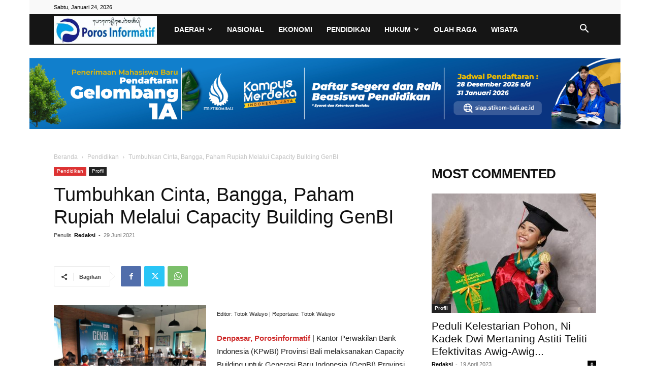

--- FILE ---
content_type: text/html; charset=UTF-8
request_url: https://porosinformatif.com/2021/06/29/tumbuhkan-cinta-bangga-paham-rupiah-melalui-capacity-building-genbi/
body_size: 27646
content:
<!doctype html >
<!--[if IE 8]>    <html class="ie8" lang="en"> <![endif]-->
<!--[if IE 9]>    <html class="ie9" lang="en"> <![endif]-->
<!--[if gt IE 8]><!--> <html lang="id"> <!--<![endif]-->
<head>
    <title>Tumbuhkan Cinta, Bangga, Paham Rupiah Melalui Capacity Building GenBI - Poros Informatif</title>
    <meta charset="UTF-8" />
    <meta name="viewport" content="width=device-width, initial-scale=1.0">
    <link rel="pingback" href="https://porosinformatif.com/xmlrpc.php" />
    <meta name='robots' content='index, follow, max-image-preview:large, max-snippet:-1, max-video-preview:-1' />
	<style>img:is([sizes="auto" i], [sizes^="auto," i]) { contain-intrinsic-size: 3000px 1500px }</style>
	
	<!-- This site is optimized with the Yoast SEO plugin v24.4 - https://yoast.com/wordpress/plugins/seo/ -->
	<link rel="canonical" href="https://porosinformatif.com/2021/06/29/tumbuhkan-cinta-bangga-paham-rupiah-melalui-capacity-building-genbi/" />
	<meta property="og:locale" content="id_ID" />
	<meta property="og:type" content="article" />
	<meta property="og:title" content="Tumbuhkan Cinta, Bangga, Paham Rupiah Melalui Capacity Building GenBI - Poros Informatif" />
	<meta property="og:description" content="Editor: Totok Waluyo | Reportase: Totok Waluyo Denpasar, Porosinformatif | Kantor Perwakilan Bank Indonesia (KPwBI) Provinsi Bali melaksanakan Capacity Building untuk Generasi Baru Indonesia (GenBI) Provinsi Bali, Jumat (25/6/2021). &#8220;Sinergi Bersama Menjaga Rupiah Sebagai Simbol Kedaulatan dan Pemersatu Bangsa&#8221; tema yang diangkat dalam gelaran acara tersebut. Kegiatan dilaksanakan secara hybrid, offline dan online yang bertujuan [&hellip;]" />
	<meta property="og:url" content="https://porosinformatif.com/2021/06/29/tumbuhkan-cinta-bangga-paham-rupiah-melalui-capacity-building-genbi/" />
	<meta property="og:site_name" content="Poros Informatif" />
	<meta property="article:publisher" content="https://www.facebook.com/mediaporosinformatif?mibextid=ZbWKwL" />
	<meta property="article:published_time" content="2021-06-29T07:59:56+00:00" />
	<meta property="article:modified_time" content="2021-06-29T07:59:59+00:00" />
	<meta property="og:image" content="https://porosinformatif.com/wp-content/uploads/2021/06/IMG-20210629-WA0022.jpg" />
	<meta property="og:image:width" content="1280" />
	<meta property="og:image:height" content="960" />
	<meta property="og:image:type" content="image/jpeg" />
	<meta name="author" content="Redaksi" />
	<meta name="twitter:card" content="summary_large_image" />
	<meta name="twitter:label1" content="Ditulis oleh" />
	<meta name="twitter:data1" content="Redaksi" />
	<meta name="twitter:label2" content="Estimasi waktu membaca" />
	<meta name="twitter:data2" content="3 menit" />
	<script type="application/ld+json" class="yoast-schema-graph">{"@context":"https://schema.org","@graph":[{"@type":"Article","@id":"https://porosinformatif.com/2021/06/29/tumbuhkan-cinta-bangga-paham-rupiah-melalui-capacity-building-genbi/#article","isPartOf":{"@id":"https://porosinformatif.com/2021/06/29/tumbuhkan-cinta-bangga-paham-rupiah-melalui-capacity-building-genbi/"},"author":{"name":"Redaksi","@id":"https://porosinformatif.com/#/schema/person/dcaa718084c70e29de66459d113f2775"},"headline":"Tumbuhkan Cinta, Bangga, Paham Rupiah Melalui Capacity Building GenBI","datePublished":"2021-06-29T07:59:56+00:00","dateModified":"2021-06-29T07:59:59+00:00","mainEntityOfPage":{"@id":"https://porosinformatif.com/2021/06/29/tumbuhkan-cinta-bangga-paham-rupiah-melalui-capacity-building-genbi/"},"wordCount":419,"commentCount":0,"publisher":{"@id":"https://porosinformatif.com/#organization"},"image":{"@id":"https://porosinformatif.com/2021/06/29/tumbuhkan-cinta-bangga-paham-rupiah-melalui-capacity-building-genbi/#primaryimage"},"thumbnailUrl":"https://porosinformatif.com/wp-content/uploads/2021/06/IMG-20210629-WA0022.jpg","articleSection":["Pendidikan","Profil"],"inLanguage":"id","potentialAction":[{"@type":"CommentAction","name":"Comment","target":["https://porosinformatif.com/2021/06/29/tumbuhkan-cinta-bangga-paham-rupiah-melalui-capacity-building-genbi/#respond"]}]},{"@type":"WebPage","@id":"https://porosinformatif.com/2021/06/29/tumbuhkan-cinta-bangga-paham-rupiah-melalui-capacity-building-genbi/","url":"https://porosinformatif.com/2021/06/29/tumbuhkan-cinta-bangga-paham-rupiah-melalui-capacity-building-genbi/","name":"Tumbuhkan Cinta, Bangga, Paham Rupiah Melalui Capacity Building GenBI - Poros Informatif","isPartOf":{"@id":"https://porosinformatif.com/#website"},"primaryImageOfPage":{"@id":"https://porosinformatif.com/2021/06/29/tumbuhkan-cinta-bangga-paham-rupiah-melalui-capacity-building-genbi/#primaryimage"},"image":{"@id":"https://porosinformatif.com/2021/06/29/tumbuhkan-cinta-bangga-paham-rupiah-melalui-capacity-building-genbi/#primaryimage"},"thumbnailUrl":"https://porosinformatif.com/wp-content/uploads/2021/06/IMG-20210629-WA0022.jpg","datePublished":"2021-06-29T07:59:56+00:00","dateModified":"2021-06-29T07:59:59+00:00","breadcrumb":{"@id":"https://porosinformatif.com/2021/06/29/tumbuhkan-cinta-bangga-paham-rupiah-melalui-capacity-building-genbi/#breadcrumb"},"inLanguage":"id","potentialAction":[{"@type":"ReadAction","target":["https://porosinformatif.com/2021/06/29/tumbuhkan-cinta-bangga-paham-rupiah-melalui-capacity-building-genbi/"]}]},{"@type":"ImageObject","inLanguage":"id","@id":"https://porosinformatif.com/2021/06/29/tumbuhkan-cinta-bangga-paham-rupiah-melalui-capacity-building-genbi/#primaryimage","url":"https://porosinformatif.com/wp-content/uploads/2021/06/IMG-20210629-WA0022.jpg","contentUrl":"https://porosinformatif.com/wp-content/uploads/2021/06/IMG-20210629-WA0022.jpg","width":1280,"height":960,"caption":"Asisten Direktur KPwBI Bali didampingi Deputi Direktur KPwBI Bali saat memberikan pemaparan dalam Capacity Building GenBI, Jum'at (25/6/2021)"},{"@type":"BreadcrumbList","@id":"https://porosinformatif.com/2021/06/29/tumbuhkan-cinta-bangga-paham-rupiah-melalui-capacity-building-genbi/#breadcrumb","itemListElement":[{"@type":"ListItem","position":1,"name":"Home","item":"https://porosinformatif.com/"},{"@type":"ListItem","position":2,"name":"Homepage &#8211; Sport","item":"https://porosinformatif.com/homepage-sport/"},{"@type":"ListItem","position":3,"name":"Tumbuhkan Cinta, Bangga, Paham Rupiah Melalui Capacity Building GenBI"}]},{"@type":"WebSite","@id":"https://porosinformatif.com/#website","url":"https://porosinformatif.com/","name":"Poros Informatif","description":"Mengungkap Berita Sesuai Fakta, Tegas Dan Lugas","publisher":{"@id":"https://porosinformatif.com/#organization"},"potentialAction":[{"@type":"SearchAction","target":{"@type":"EntryPoint","urlTemplate":"https://porosinformatif.com/?s={search_term_string}"},"query-input":{"@type":"PropertyValueSpecification","valueRequired":true,"valueName":"search_term_string"}}],"inLanguage":"id"},{"@type":"Organization","@id":"https://porosinformatif.com/#organization","name":"Poros Informatif","url":"https://porosinformatif.com/","logo":{"@type":"ImageObject","inLanguage":"id","@id":"https://porosinformatif.com/#/schema/logo/image/","url":"https://i0.wp.com/porosinformatif.com/wp-content/uploads/2023/08/IMG_20200917_143054-300x80-1.jpg?fit=300%2C80&ssl=1","contentUrl":"https://i0.wp.com/porosinformatif.com/wp-content/uploads/2023/08/IMG_20200917_143054-300x80-1.jpg?fit=300%2C80&ssl=1","width":300,"height":80,"caption":"Poros Informatif"},"image":{"@id":"https://porosinformatif.com/#/schema/logo/image/"},"sameAs":["https://www.facebook.com/mediaporosinformatif?mibextid=ZbWKwL"]},{"@type":"Person","@id":"https://porosinformatif.com/#/schema/person/dcaa718084c70e29de66459d113f2775","name":"Redaksi","image":{"@type":"ImageObject","inLanguage":"id","@id":"https://porosinformatif.com/#/schema/person/image/","url":"https://secure.gravatar.com/avatar/8dbd4528e2f663fa20b67e0af94b3cbeb7b3d2ae8ad9a957f7dbb67813c810fe?s=96&d=mm&r=g","contentUrl":"https://secure.gravatar.com/avatar/8dbd4528e2f663fa20b67e0af94b3cbeb7b3d2ae8ad9a957f7dbb67813c810fe?s=96&d=mm&r=g","caption":"Redaksi"},"url":"https://porosinformatif.com/author/poros/"}]}</script>
	<!-- / Yoast SEO plugin. -->


<link rel='dns-prefetch' href='//www.googletagmanager.com' />
<link rel='dns-prefetch' href='//pagead2.googlesyndication.com' />
<link rel="alternate" type="application/rss+xml" title="Poros Informatif &raquo; Feed" href="https://porosinformatif.com/feed/" />
<link rel="alternate" type="application/rss+xml" title="Poros Informatif &raquo; Umpan Komentar" href="https://porosinformatif.com/comments/feed/" />
<link rel="alternate" type="application/rss+xml" title="Poros Informatif &raquo; Tumbuhkan Cinta, Bangga, Paham Rupiah Melalui Capacity Building GenBI Umpan Komentar" href="https://porosinformatif.com/2021/06/29/tumbuhkan-cinta-bangga-paham-rupiah-melalui-capacity-building-genbi/feed/" />
<script type="text/javascript">
/* <![CDATA[ */
window._wpemojiSettings = {"baseUrl":"https:\/\/s.w.org\/images\/core\/emoji\/16.0.1\/72x72\/","ext":".png","svgUrl":"https:\/\/s.w.org\/images\/core\/emoji\/16.0.1\/svg\/","svgExt":".svg","source":{"concatemoji":"https:\/\/porosinformatif.com\/wp-includes\/js\/wp-emoji-release.min.js?ver=6.8.3"}};
/*! This file is auto-generated */
!function(s,n){var o,i,e;function c(e){try{var t={supportTests:e,timestamp:(new Date).valueOf()};sessionStorage.setItem(o,JSON.stringify(t))}catch(e){}}function p(e,t,n){e.clearRect(0,0,e.canvas.width,e.canvas.height),e.fillText(t,0,0);var t=new Uint32Array(e.getImageData(0,0,e.canvas.width,e.canvas.height).data),a=(e.clearRect(0,0,e.canvas.width,e.canvas.height),e.fillText(n,0,0),new Uint32Array(e.getImageData(0,0,e.canvas.width,e.canvas.height).data));return t.every(function(e,t){return e===a[t]})}function u(e,t){e.clearRect(0,0,e.canvas.width,e.canvas.height),e.fillText(t,0,0);for(var n=e.getImageData(16,16,1,1),a=0;a<n.data.length;a++)if(0!==n.data[a])return!1;return!0}function f(e,t,n,a){switch(t){case"flag":return n(e,"\ud83c\udff3\ufe0f\u200d\u26a7\ufe0f","\ud83c\udff3\ufe0f\u200b\u26a7\ufe0f")?!1:!n(e,"\ud83c\udde8\ud83c\uddf6","\ud83c\udde8\u200b\ud83c\uddf6")&&!n(e,"\ud83c\udff4\udb40\udc67\udb40\udc62\udb40\udc65\udb40\udc6e\udb40\udc67\udb40\udc7f","\ud83c\udff4\u200b\udb40\udc67\u200b\udb40\udc62\u200b\udb40\udc65\u200b\udb40\udc6e\u200b\udb40\udc67\u200b\udb40\udc7f");case"emoji":return!a(e,"\ud83e\udedf")}return!1}function g(e,t,n,a){var r="undefined"!=typeof WorkerGlobalScope&&self instanceof WorkerGlobalScope?new OffscreenCanvas(300,150):s.createElement("canvas"),o=r.getContext("2d",{willReadFrequently:!0}),i=(o.textBaseline="top",o.font="600 32px Arial",{});return e.forEach(function(e){i[e]=t(o,e,n,a)}),i}function t(e){var t=s.createElement("script");t.src=e,t.defer=!0,s.head.appendChild(t)}"undefined"!=typeof Promise&&(o="wpEmojiSettingsSupports",i=["flag","emoji"],n.supports={everything:!0,everythingExceptFlag:!0},e=new Promise(function(e){s.addEventListener("DOMContentLoaded",e,{once:!0})}),new Promise(function(t){var n=function(){try{var e=JSON.parse(sessionStorage.getItem(o));if("object"==typeof e&&"number"==typeof e.timestamp&&(new Date).valueOf()<e.timestamp+604800&&"object"==typeof e.supportTests)return e.supportTests}catch(e){}return null}();if(!n){if("undefined"!=typeof Worker&&"undefined"!=typeof OffscreenCanvas&&"undefined"!=typeof URL&&URL.createObjectURL&&"undefined"!=typeof Blob)try{var e="postMessage("+g.toString()+"("+[JSON.stringify(i),f.toString(),p.toString(),u.toString()].join(",")+"));",a=new Blob([e],{type:"text/javascript"}),r=new Worker(URL.createObjectURL(a),{name:"wpTestEmojiSupports"});return void(r.onmessage=function(e){c(n=e.data),r.terminate(),t(n)})}catch(e){}c(n=g(i,f,p,u))}t(n)}).then(function(e){for(var t in e)n.supports[t]=e[t],n.supports.everything=n.supports.everything&&n.supports[t],"flag"!==t&&(n.supports.everythingExceptFlag=n.supports.everythingExceptFlag&&n.supports[t]);n.supports.everythingExceptFlag=n.supports.everythingExceptFlag&&!n.supports.flag,n.DOMReady=!1,n.readyCallback=function(){n.DOMReady=!0}}).then(function(){return e}).then(function(){var e;n.supports.everything||(n.readyCallback(),(e=n.source||{}).concatemoji?t(e.concatemoji):e.wpemoji&&e.twemoji&&(t(e.twemoji),t(e.wpemoji)))}))}((window,document),window._wpemojiSettings);
/* ]]> */
</script>
<style id='wp-emoji-styles-inline-css' type='text/css'>

	img.wp-smiley, img.emoji {
		display: inline !important;
		border: none !important;
		box-shadow: none !important;
		height: 1em !important;
		width: 1em !important;
		margin: 0 0.07em !important;
		vertical-align: -0.1em !important;
		background: none !important;
		padding: 0 !important;
	}
</style>
<link rel='stylesheet' id='wp-block-library-css' href='https://porosinformatif.com/wp-includes/css/dist/block-library/style.min.css?ver=6.8.3' type='text/css' media='all' />
<style id='classic-theme-styles-inline-css' type='text/css'>
/*! This file is auto-generated */
.wp-block-button__link{color:#fff;background-color:#32373c;border-radius:9999px;box-shadow:none;text-decoration:none;padding:calc(.667em + 2px) calc(1.333em + 2px);font-size:1.125em}.wp-block-file__button{background:#32373c;color:#fff;text-decoration:none}
</style>
<style id='global-styles-inline-css' type='text/css'>
:root{--wp--preset--aspect-ratio--square: 1;--wp--preset--aspect-ratio--4-3: 4/3;--wp--preset--aspect-ratio--3-4: 3/4;--wp--preset--aspect-ratio--3-2: 3/2;--wp--preset--aspect-ratio--2-3: 2/3;--wp--preset--aspect-ratio--16-9: 16/9;--wp--preset--aspect-ratio--9-16: 9/16;--wp--preset--color--black: #000000;--wp--preset--color--cyan-bluish-gray: #abb8c3;--wp--preset--color--white: #ffffff;--wp--preset--color--pale-pink: #f78da7;--wp--preset--color--vivid-red: #cf2e2e;--wp--preset--color--luminous-vivid-orange: #ff6900;--wp--preset--color--luminous-vivid-amber: #fcb900;--wp--preset--color--light-green-cyan: #7bdcb5;--wp--preset--color--vivid-green-cyan: #00d084;--wp--preset--color--pale-cyan-blue: #8ed1fc;--wp--preset--color--vivid-cyan-blue: #0693e3;--wp--preset--color--vivid-purple: #9b51e0;--wp--preset--gradient--vivid-cyan-blue-to-vivid-purple: linear-gradient(135deg,rgba(6,147,227,1) 0%,rgb(155,81,224) 100%);--wp--preset--gradient--light-green-cyan-to-vivid-green-cyan: linear-gradient(135deg,rgb(122,220,180) 0%,rgb(0,208,130) 100%);--wp--preset--gradient--luminous-vivid-amber-to-luminous-vivid-orange: linear-gradient(135deg,rgba(252,185,0,1) 0%,rgba(255,105,0,1) 100%);--wp--preset--gradient--luminous-vivid-orange-to-vivid-red: linear-gradient(135deg,rgba(255,105,0,1) 0%,rgb(207,46,46) 100%);--wp--preset--gradient--very-light-gray-to-cyan-bluish-gray: linear-gradient(135deg,rgb(238,238,238) 0%,rgb(169,184,195) 100%);--wp--preset--gradient--cool-to-warm-spectrum: linear-gradient(135deg,rgb(74,234,220) 0%,rgb(151,120,209) 20%,rgb(207,42,186) 40%,rgb(238,44,130) 60%,rgb(251,105,98) 80%,rgb(254,248,76) 100%);--wp--preset--gradient--blush-light-purple: linear-gradient(135deg,rgb(255,206,236) 0%,rgb(152,150,240) 100%);--wp--preset--gradient--blush-bordeaux: linear-gradient(135deg,rgb(254,205,165) 0%,rgb(254,45,45) 50%,rgb(107,0,62) 100%);--wp--preset--gradient--luminous-dusk: linear-gradient(135deg,rgb(255,203,112) 0%,rgb(199,81,192) 50%,rgb(65,88,208) 100%);--wp--preset--gradient--pale-ocean: linear-gradient(135deg,rgb(255,245,203) 0%,rgb(182,227,212) 50%,rgb(51,167,181) 100%);--wp--preset--gradient--electric-grass: linear-gradient(135deg,rgb(202,248,128) 0%,rgb(113,206,126) 100%);--wp--preset--gradient--midnight: linear-gradient(135deg,rgb(2,3,129) 0%,rgb(40,116,252) 100%);--wp--preset--font-size--small: 11px;--wp--preset--font-size--medium: 20px;--wp--preset--font-size--large: 32px;--wp--preset--font-size--x-large: 42px;--wp--preset--font-size--regular: 15px;--wp--preset--font-size--larger: 50px;--wp--preset--spacing--20: 0.44rem;--wp--preset--spacing--30: 0.67rem;--wp--preset--spacing--40: 1rem;--wp--preset--spacing--50: 1.5rem;--wp--preset--spacing--60: 2.25rem;--wp--preset--spacing--70: 3.38rem;--wp--preset--spacing--80: 5.06rem;--wp--preset--shadow--natural: 6px 6px 9px rgba(0, 0, 0, 0.2);--wp--preset--shadow--deep: 12px 12px 50px rgba(0, 0, 0, 0.4);--wp--preset--shadow--sharp: 6px 6px 0px rgba(0, 0, 0, 0.2);--wp--preset--shadow--outlined: 6px 6px 0px -3px rgba(255, 255, 255, 1), 6px 6px rgba(0, 0, 0, 1);--wp--preset--shadow--crisp: 6px 6px 0px rgba(0, 0, 0, 1);}:where(.is-layout-flex){gap: 0.5em;}:where(.is-layout-grid){gap: 0.5em;}body .is-layout-flex{display: flex;}.is-layout-flex{flex-wrap: wrap;align-items: center;}.is-layout-flex > :is(*, div){margin: 0;}body .is-layout-grid{display: grid;}.is-layout-grid > :is(*, div){margin: 0;}:where(.wp-block-columns.is-layout-flex){gap: 2em;}:where(.wp-block-columns.is-layout-grid){gap: 2em;}:where(.wp-block-post-template.is-layout-flex){gap: 1.25em;}:where(.wp-block-post-template.is-layout-grid){gap: 1.25em;}.has-black-color{color: var(--wp--preset--color--black) !important;}.has-cyan-bluish-gray-color{color: var(--wp--preset--color--cyan-bluish-gray) !important;}.has-white-color{color: var(--wp--preset--color--white) !important;}.has-pale-pink-color{color: var(--wp--preset--color--pale-pink) !important;}.has-vivid-red-color{color: var(--wp--preset--color--vivid-red) !important;}.has-luminous-vivid-orange-color{color: var(--wp--preset--color--luminous-vivid-orange) !important;}.has-luminous-vivid-amber-color{color: var(--wp--preset--color--luminous-vivid-amber) !important;}.has-light-green-cyan-color{color: var(--wp--preset--color--light-green-cyan) !important;}.has-vivid-green-cyan-color{color: var(--wp--preset--color--vivid-green-cyan) !important;}.has-pale-cyan-blue-color{color: var(--wp--preset--color--pale-cyan-blue) !important;}.has-vivid-cyan-blue-color{color: var(--wp--preset--color--vivid-cyan-blue) !important;}.has-vivid-purple-color{color: var(--wp--preset--color--vivid-purple) !important;}.has-black-background-color{background-color: var(--wp--preset--color--black) !important;}.has-cyan-bluish-gray-background-color{background-color: var(--wp--preset--color--cyan-bluish-gray) !important;}.has-white-background-color{background-color: var(--wp--preset--color--white) !important;}.has-pale-pink-background-color{background-color: var(--wp--preset--color--pale-pink) !important;}.has-vivid-red-background-color{background-color: var(--wp--preset--color--vivid-red) !important;}.has-luminous-vivid-orange-background-color{background-color: var(--wp--preset--color--luminous-vivid-orange) !important;}.has-luminous-vivid-amber-background-color{background-color: var(--wp--preset--color--luminous-vivid-amber) !important;}.has-light-green-cyan-background-color{background-color: var(--wp--preset--color--light-green-cyan) !important;}.has-vivid-green-cyan-background-color{background-color: var(--wp--preset--color--vivid-green-cyan) !important;}.has-pale-cyan-blue-background-color{background-color: var(--wp--preset--color--pale-cyan-blue) !important;}.has-vivid-cyan-blue-background-color{background-color: var(--wp--preset--color--vivid-cyan-blue) !important;}.has-vivid-purple-background-color{background-color: var(--wp--preset--color--vivid-purple) !important;}.has-black-border-color{border-color: var(--wp--preset--color--black) !important;}.has-cyan-bluish-gray-border-color{border-color: var(--wp--preset--color--cyan-bluish-gray) !important;}.has-white-border-color{border-color: var(--wp--preset--color--white) !important;}.has-pale-pink-border-color{border-color: var(--wp--preset--color--pale-pink) !important;}.has-vivid-red-border-color{border-color: var(--wp--preset--color--vivid-red) !important;}.has-luminous-vivid-orange-border-color{border-color: var(--wp--preset--color--luminous-vivid-orange) !important;}.has-luminous-vivid-amber-border-color{border-color: var(--wp--preset--color--luminous-vivid-amber) !important;}.has-light-green-cyan-border-color{border-color: var(--wp--preset--color--light-green-cyan) !important;}.has-vivid-green-cyan-border-color{border-color: var(--wp--preset--color--vivid-green-cyan) !important;}.has-pale-cyan-blue-border-color{border-color: var(--wp--preset--color--pale-cyan-blue) !important;}.has-vivid-cyan-blue-border-color{border-color: var(--wp--preset--color--vivid-cyan-blue) !important;}.has-vivid-purple-border-color{border-color: var(--wp--preset--color--vivid-purple) !important;}.has-vivid-cyan-blue-to-vivid-purple-gradient-background{background: var(--wp--preset--gradient--vivid-cyan-blue-to-vivid-purple) !important;}.has-light-green-cyan-to-vivid-green-cyan-gradient-background{background: var(--wp--preset--gradient--light-green-cyan-to-vivid-green-cyan) !important;}.has-luminous-vivid-amber-to-luminous-vivid-orange-gradient-background{background: var(--wp--preset--gradient--luminous-vivid-amber-to-luminous-vivid-orange) !important;}.has-luminous-vivid-orange-to-vivid-red-gradient-background{background: var(--wp--preset--gradient--luminous-vivid-orange-to-vivid-red) !important;}.has-very-light-gray-to-cyan-bluish-gray-gradient-background{background: var(--wp--preset--gradient--very-light-gray-to-cyan-bluish-gray) !important;}.has-cool-to-warm-spectrum-gradient-background{background: var(--wp--preset--gradient--cool-to-warm-spectrum) !important;}.has-blush-light-purple-gradient-background{background: var(--wp--preset--gradient--blush-light-purple) !important;}.has-blush-bordeaux-gradient-background{background: var(--wp--preset--gradient--blush-bordeaux) !important;}.has-luminous-dusk-gradient-background{background: var(--wp--preset--gradient--luminous-dusk) !important;}.has-pale-ocean-gradient-background{background: var(--wp--preset--gradient--pale-ocean) !important;}.has-electric-grass-gradient-background{background: var(--wp--preset--gradient--electric-grass) !important;}.has-midnight-gradient-background{background: var(--wp--preset--gradient--midnight) !important;}.has-small-font-size{font-size: var(--wp--preset--font-size--small) !important;}.has-medium-font-size{font-size: var(--wp--preset--font-size--medium) !important;}.has-large-font-size{font-size: var(--wp--preset--font-size--large) !important;}.has-x-large-font-size{font-size: var(--wp--preset--font-size--x-large) !important;}
:where(.wp-block-post-template.is-layout-flex){gap: 1.25em;}:where(.wp-block-post-template.is-layout-grid){gap: 1.25em;}
:where(.wp-block-columns.is-layout-flex){gap: 2em;}:where(.wp-block-columns.is-layout-grid){gap: 2em;}
:root :where(.wp-block-pullquote){font-size: 1.5em;line-height: 1.6;}
</style>
<link rel='stylesheet' id='td-plugin-newsletter-css' href='https://porosinformatif.com/wp-content/plugins/td-newsletter/style.css?ver=12.6.9' type='text/css' media='all' />
<link rel='stylesheet' id='td-plugin-multi-purpose-css' href='https://porosinformatif.com/wp-content/plugins/td-composer/td-multi-purpose/style.css?ver=8505194c2950b1bf800079c503a07e37' type='text/css' media='all' />
<link rel='stylesheet' id='tds-front-css' href='https://porosinformatif.com/wp-content/plugins/td-subscription/assets/css/tds-front.css?ver=1.7' type='text/css' media='all' />
<link rel='stylesheet' id='td-theme-css' href='https://porosinformatif.com/wp-content/themes/Newspaper/style.css?ver=12.6.9' type='text/css' media='all' />
<style id='td-theme-inline-css' type='text/css'>@media (max-width:767px){.td-header-desktop-wrap{display:none}}@media (min-width:767px){.td-header-mobile-wrap{display:none}}</style>
<link rel='stylesheet' id='td-legacy-framework-front-style-css' href='https://porosinformatif.com/wp-content/plugins/td-composer/legacy/Newspaper/assets/css/td_legacy_main.css?ver=8505194c2950b1bf800079c503a07e37' type='text/css' media='all' />
<link rel='stylesheet' id='td-standard-pack-framework-front-style-css' href='https://porosinformatif.com/wp-content/plugins/td-standard-pack/Newspaper/assets/css/td_standard_pack_main.css?ver=1b3d5bf2c64738aa07b4643e31257da9' type='text/css' media='all' />
<link rel='stylesheet' id='tdb_style_cloud_templates_front-css' href='https://porosinformatif.com/wp-content/plugins/td-cloud-library/assets/css/tdb_main.css?ver=f6b4e4ee000751786489ff7d2b0c153a' type='text/css' media='all' />
<script type="text/javascript" src="https://porosinformatif.com/wp-includes/js/jquery/jquery.min.js?ver=3.7.1" id="jquery-core-js"></script>
<script type="text/javascript" src="https://porosinformatif.com/wp-includes/js/jquery/jquery-migrate.min.js?ver=3.4.1" id="jquery-migrate-js"></script>

<!-- Potongan tag Google (gtag.js) ditambahkan oleh Site Kit -->

<!-- Snippet Google Analytics telah ditambahkan oleh Site Kit -->
<script type="text/javascript" src="https://www.googletagmanager.com/gtag/js?id=GT-5MX28S6" id="google_gtagjs-js" async></script>
<script type="text/javascript" id="google_gtagjs-js-after">
/* <![CDATA[ */
window.dataLayer = window.dataLayer || [];function gtag(){dataLayer.push(arguments);}
gtag("set","linker",{"domains":["porosinformatif.com"]});
gtag("js", new Date());
gtag("set", "developer_id.dZTNiMT", true);
gtag("config", "GT-5MX28S6");
/* ]]> */
</script>

<!-- Potongan tag Google akhir (gtag.js) ditambahkan oleh Site Kit -->
<link rel="https://api.w.org/" href="https://porosinformatif.com/wp-json/" /><link rel="alternate" title="JSON" type="application/json" href="https://porosinformatif.com/wp-json/wp/v2/posts/7575" /><link rel="EditURI" type="application/rsd+xml" title="RSD" href="https://porosinformatif.com/xmlrpc.php?rsd" />
<meta name="generator" content="WordPress 6.8.3" />
<link rel='shortlink' href='https://porosinformatif.com/?p=7575' />
<link rel="alternate" title="oEmbed (JSON)" type="application/json+oembed" href="https://porosinformatif.com/wp-json/oembed/1.0/embed?url=https%3A%2F%2Fporosinformatif.com%2F2021%2F06%2F29%2Ftumbuhkan-cinta-bangga-paham-rupiah-melalui-capacity-building-genbi%2F" />
<link rel="alternate" title="oEmbed (XML)" type="text/xml+oembed" href="https://porosinformatif.com/wp-json/oembed/1.0/embed?url=https%3A%2F%2Fporosinformatif.com%2F2021%2F06%2F29%2Ftumbuhkan-cinta-bangga-paham-rupiah-melalui-capacity-building-genbi%2F&#038;format=xml" />
<meta name="generator" content="Site Kit by Google 1.146.0" />    <script>
        window.tdb_global_vars = {"wpRestUrl":"https:\/\/porosinformatif.com\/wp-json\/","permalinkStructure":"\/%year%\/%monthnum%\/%day%\/%postname%\/"};
        window.tdb_p_autoload_vars = {"isAjax":false,"isAdminBarShowing":false,"autoloadStatus":"off","origPostEditUrl":null};
    </script>
    
    <style id="tdb-global-colors">:root{--accent-color:#fff}</style>

    
	
<!-- Meta tag Google AdSense ditambahkan oleh Site Kit -->
<meta name="google-adsense-platform-account" content="ca-host-pub-2644536267352236">
<meta name="google-adsense-platform-domain" content="sitekit.withgoogle.com">
<!-- Akhir tag meta Google AdSense yang ditambahkan oleh Site Kit -->

<!-- Snippet Google AdSense telah ditambahkan oleh Site Kit -->
<script type="text/javascript" async="async" src="https://pagead2.googlesyndication.com/pagead/js/adsbygoogle.js?client=ca-pub-9230399703876463&amp;host=ca-host-pub-2644536267352236" crossorigin="anonymous"></script>

<!-- Snippet Google AdSense penutup telah ditambahkan oleh Site Kit -->

<!-- JS generated by theme -->

<script type="text/javascript" id="td-generated-header-js">
    
    

	    var tdBlocksArray = []; //here we store all the items for the current page

	    // td_block class - each ajax block uses a object of this class for requests
	    function tdBlock() {
		    this.id = '';
		    this.block_type = 1; //block type id (1-234 etc)
		    this.atts = '';
		    this.td_column_number = '';
		    this.td_current_page = 1; //
		    this.post_count = 0; //from wp
		    this.found_posts = 0; //from wp
		    this.max_num_pages = 0; //from wp
		    this.td_filter_value = ''; //current live filter value
		    this.is_ajax_running = false;
		    this.td_user_action = ''; // load more or infinite loader (used by the animation)
		    this.header_color = '';
		    this.ajax_pagination_infinite_stop = ''; //show load more at page x
	    }

        // td_js_generator - mini detector
        ( function () {
            var htmlTag = document.getElementsByTagName("html")[0];

	        if ( navigator.userAgent.indexOf("MSIE 10.0") > -1 ) {
                htmlTag.className += ' ie10';
            }

            if ( !!navigator.userAgent.match(/Trident.*rv\:11\./) ) {
                htmlTag.className += ' ie11';
            }

	        if ( navigator.userAgent.indexOf("Edge") > -1 ) {
                htmlTag.className += ' ieEdge';
            }

            if ( /(iPad|iPhone|iPod)/g.test(navigator.userAgent) ) {
                htmlTag.className += ' td-md-is-ios';
            }

            var user_agent = navigator.userAgent.toLowerCase();
            if ( user_agent.indexOf("android") > -1 ) {
                htmlTag.className += ' td-md-is-android';
            }

            if ( -1 !== navigator.userAgent.indexOf('Mac OS X')  ) {
                htmlTag.className += ' td-md-is-os-x';
            }

            if ( /chrom(e|ium)/.test(navigator.userAgent.toLowerCase()) ) {
               htmlTag.className += ' td-md-is-chrome';
            }

            if ( -1 !== navigator.userAgent.indexOf('Firefox') ) {
                htmlTag.className += ' td-md-is-firefox';
            }

            if ( -1 !== navigator.userAgent.indexOf('Safari') && -1 === navigator.userAgent.indexOf('Chrome') ) {
                htmlTag.className += ' td-md-is-safari';
            }

            if( -1 !== navigator.userAgent.indexOf('IEMobile') ){
                htmlTag.className += ' td-md-is-iemobile';
            }

        })();

        var tdLocalCache = {};

        ( function () {
            "use strict";

            tdLocalCache = {
                data: {},
                remove: function (resource_id) {
                    delete tdLocalCache.data[resource_id];
                },
                exist: function (resource_id) {
                    return tdLocalCache.data.hasOwnProperty(resource_id) && tdLocalCache.data[resource_id] !== null;
                },
                get: function (resource_id) {
                    return tdLocalCache.data[resource_id];
                },
                set: function (resource_id, cachedData) {
                    tdLocalCache.remove(resource_id);
                    tdLocalCache.data[resource_id] = cachedData;
                }
            };
        })();

    
    
var td_viewport_interval_list=[{"limitBottom":767,"sidebarWidth":228},{"limitBottom":1018,"sidebarWidth":300},{"limitBottom":1140,"sidebarWidth":324}];
var td_animation_stack_effect="type0";
var tds_animation_stack=true;
var td_animation_stack_specific_selectors=".entry-thumb, img, .td-lazy-img";
var td_animation_stack_general_selectors=".td-animation-stack img, .td-animation-stack .entry-thumb, .post img, .td-animation-stack .td-lazy-img";
var tds_show_more_info="Tampilkan info lebih lanjut";
var tds_show_less_info="Tampilkan lebih sedikit info";
var tdc_is_installed="yes";
var td_ajax_url="https:\/\/porosinformatif.com\/wp-admin\/admin-ajax.php?td_theme_name=Newspaper&v=12.6.9";
var td_get_template_directory_uri="https:\/\/porosinformatif.com\/wp-content\/plugins\/td-composer\/legacy\/common";
var tds_snap_menu="smart_snap_always";
var tds_logo_on_sticky="show_header_logo";
var tds_header_style="5";
var td_please_wait="Mohon tunggu\u2026";
var td_email_user_pass_incorrect="Pengguna dan password salah!";
var td_email_user_incorrect="Email atau nama pengguna salah!";
var td_email_incorrect="Email tidak benar!";
var td_user_incorrect="Nama pengguna salah!";
var td_email_user_empty="Email atau nama pengguna kosong!";
var td_pass_empty="Lulus kosong!";
var td_pass_pattern_incorrect="Pola lulus tidak valid!";
var td_retype_pass_incorrect="Mengetik ulang pass salah!";
var tds_more_articles_on_post_enable="show";
var tds_more_articles_on_post_time_to_wait="";
var tds_more_articles_on_post_pages_distance_from_top=0;
var tds_captcha="";
var tds_theme_color_site_wide="#4db2ec";
var tds_smart_sidebar="enabled";
var tdThemeName="Newspaper";
var tdThemeNameWl="Newspaper";
var td_magnific_popup_translation_tPrev="Sebelumnya (tombol panah kiri)";
var td_magnific_popup_translation_tNext="Berikutnya (tombol panah kanan)";
var td_magnific_popup_translation_tCounter="%curr% dari %total%";
var td_magnific_popup_translation_ajax_tError="Isi dari %url% tidak dapat dimuat.";
var td_magnific_popup_translation_image_tError="Gambar #%curr% tidak dapat dimuat.";
var tdBlockNonce="e7971df0b2";
var tdMobileMenu="enabled";
var tdMobileSearch="enabled";
var tdDateNamesI18n={"month_names":["Januari","Februari","Maret","April","Mei","Juni","Juli","Agustus","September","Oktober","November","Desember"],"month_names_short":["Jan","Feb","Mar","Apr","Mei","Jun","Jul","Agu","Sep","Okt","Nov","Des"],"day_names":["Minggu","Senin","Selasa","Rabu","Kamis","Jumat","Sabtu"],"day_names_short":["Ming","Sen","Sel","Rab","Kam","Jum","Sab"]};
var td_reset_pass_empty="Silakan masukkan kata sandi baru sebelum melanjutkan.";
var td_reset_pass_confirm_empty="Harap konfirmasi kata sandi baru sebelum melanjutkan.";
var td_reset_pass_not_matching="Harap pastikan kata sandinya cocok.";
var tdb_modal_confirm="Menyimpan";
var tdb_modal_cancel="Membatalkan";
var tdb_modal_confirm_alt="Ya";
var tdb_modal_cancel_alt="TIDAK";
var td_deploy_mode="deploy";
var td_ad_background_click_link="";
var td_ad_background_click_target="";
</script>


<!-- Header style compiled by theme -->

<style>.td-menu-background,.td-search-background{background-image:url('http://porosinformatif.com/wp-content/uploads/2019/10/8.jpg')}.white-popup-block:before{background-image:url('http://porosinformatif.com/wp-content/uploads/2019/10/8.jpg')}:root{--td_excl_label:'EKSKLUSIF';--td_mobile_menu_color:#ffffff;--td_mobile_icons_color:#000000;--td_mobile_gradient_one_mob:#ffffff;--td_mobile_gradient_two_mob:#000000;--td_mobile_text_color:#000000}.td-theme-wrap .td-mega-span h3 a{color:#dd0000}.td-theme-wrap .td_mega_menu_sub_cats a{color:#ffffff}.td-theme-wrap .header-search-wrap .td-drop-down-search .btn:hover,.td-theme-wrap .td-aj-search-results .td_module_wrap:hover .entry-title a,.td-theme-wrap .header-search-wrap .result-msg a:hover{color:#0a0303!important}.td-banner-wrap-full,.td-header-style-11 .td-logo-wrap-full{background-color:#ffffff}.td-header-style-11 .td-logo-wrap-full{border-bottom:0}@media (min-width:1019px){.td-header-style-2 .td-header-sp-recs,.td-header-style-5 .td-a-rec-id-header>div,.td-header-style-5 .td-g-rec-id-header>.adsbygoogle,.td-header-style-6 .td-a-rec-id-header>div,.td-header-style-6 .td-g-rec-id-header>.adsbygoogle,.td-header-style-7 .td-a-rec-id-header>div,.td-header-style-7 .td-g-rec-id-header>.adsbygoogle,.td-header-style-8 .td-a-rec-id-header>div,.td-header-style-8 .td-g-rec-id-header>.adsbygoogle,.td-header-style-12 .td-a-rec-id-header>div,.td-header-style-12 .td-g-rec-id-header>.adsbygoogle{margin-bottom:24px!important}}@media (min-width:768px) and (max-width:1018px){.td-header-style-2 .td-header-sp-recs,.td-header-style-5 .td-a-rec-id-header>div,.td-header-style-5 .td-g-rec-id-header>.adsbygoogle,.td-header-style-6 .td-a-rec-id-header>div,.td-header-style-6 .td-g-rec-id-header>.adsbygoogle,.td-header-style-7 .td-a-rec-id-header>div,.td-header-style-7 .td-g-rec-id-header>.adsbygoogle,.td-header-style-8 .td-a-rec-id-header>div,.td-header-style-8 .td-g-rec-id-header>.adsbygoogle,.td-header-style-12 .td-a-rec-id-header>div,.td-header-style-12 .td-g-rec-id-header>.adsbygoogle{margin-bottom:14px!important}}.td-header-wrap .td-logo-text-container .td-logo-text{color:#4c4c4c}.td-header-wrap .td-logo-text-container .td-tagline-text{color:#000ee0}.td-theme-wrap .sf-menu .td-normal-menu .sub-menu .td-menu-item>a{color:#000000}.td-theme-wrap .sf-menu .td-normal-menu .td-menu-item>a:hover,.td-theme-wrap .sf-menu .td-normal-menu .sfHover>a,.td-theme-wrap .sf-menu .td-normal-menu .current-menu-ancestor>a,.td-theme-wrap .sf-menu .td-normal-menu .current-category-ancestor>a,.td-theme-wrap .sf-menu .td-normal-menu .current-menu-item>a{color:#1ea1ed}.td-footer-wrapper,.td-footer-wrapper .td_block_template_7 .td-block-title>*,.td-footer-wrapper .td_block_template_17 .td-block-title,.td-footer-wrapper .td-block-title-wrap .td-wrapper-pulldown-filter{background-color:#000000}.td-sub-footer-container{background-color:#000000}.td-sub-footer-container,.td-subfooter-menu li a{color:#ffffff}.td-footer-wrapper::before{background-image:url('http://porosinformatif.com/wp-content/uploads/2019/10/8.jpg')}.td-footer-wrapper::before{background-size:cover}.td-footer-wrapper::before{background-position:center center}.td-footer-wrapper::before{opacity:0.1}.post .td-post-header .entry-title{font-family:Verdana,Geneva,sans-serif}body{background-color:#ffffff}.td-menu-background,.td-search-background{background-image:url('http://porosinformatif.com/wp-content/uploads/2019/10/8.jpg')}.white-popup-block:before{background-image:url('http://porosinformatif.com/wp-content/uploads/2019/10/8.jpg')}:root{--td_excl_label:'EKSKLUSIF';--td_mobile_menu_color:#ffffff;--td_mobile_icons_color:#000000;--td_mobile_gradient_one_mob:#ffffff;--td_mobile_gradient_two_mob:#000000;--td_mobile_text_color:#000000}.td-theme-wrap .td-mega-span h3 a{color:#dd0000}.td-theme-wrap .td_mega_menu_sub_cats a{color:#ffffff}.td-theme-wrap .header-search-wrap .td-drop-down-search .btn:hover,.td-theme-wrap .td-aj-search-results .td_module_wrap:hover .entry-title a,.td-theme-wrap .header-search-wrap .result-msg a:hover{color:#0a0303!important}.td-banner-wrap-full,.td-header-style-11 .td-logo-wrap-full{background-color:#ffffff}.td-header-style-11 .td-logo-wrap-full{border-bottom:0}@media (min-width:1019px){.td-header-style-2 .td-header-sp-recs,.td-header-style-5 .td-a-rec-id-header>div,.td-header-style-5 .td-g-rec-id-header>.adsbygoogle,.td-header-style-6 .td-a-rec-id-header>div,.td-header-style-6 .td-g-rec-id-header>.adsbygoogle,.td-header-style-7 .td-a-rec-id-header>div,.td-header-style-7 .td-g-rec-id-header>.adsbygoogle,.td-header-style-8 .td-a-rec-id-header>div,.td-header-style-8 .td-g-rec-id-header>.adsbygoogle,.td-header-style-12 .td-a-rec-id-header>div,.td-header-style-12 .td-g-rec-id-header>.adsbygoogle{margin-bottom:24px!important}}@media (min-width:768px) and (max-width:1018px){.td-header-style-2 .td-header-sp-recs,.td-header-style-5 .td-a-rec-id-header>div,.td-header-style-5 .td-g-rec-id-header>.adsbygoogle,.td-header-style-6 .td-a-rec-id-header>div,.td-header-style-6 .td-g-rec-id-header>.adsbygoogle,.td-header-style-7 .td-a-rec-id-header>div,.td-header-style-7 .td-g-rec-id-header>.adsbygoogle,.td-header-style-8 .td-a-rec-id-header>div,.td-header-style-8 .td-g-rec-id-header>.adsbygoogle,.td-header-style-12 .td-a-rec-id-header>div,.td-header-style-12 .td-g-rec-id-header>.adsbygoogle{margin-bottom:14px!important}}.td-header-wrap .td-logo-text-container .td-logo-text{color:#4c4c4c}.td-header-wrap .td-logo-text-container .td-tagline-text{color:#000ee0}.td-theme-wrap .sf-menu .td-normal-menu .sub-menu .td-menu-item>a{color:#000000}.td-theme-wrap .sf-menu .td-normal-menu .td-menu-item>a:hover,.td-theme-wrap .sf-menu .td-normal-menu .sfHover>a,.td-theme-wrap .sf-menu .td-normal-menu .current-menu-ancestor>a,.td-theme-wrap .sf-menu .td-normal-menu .current-category-ancestor>a,.td-theme-wrap .sf-menu .td-normal-menu .current-menu-item>a{color:#1ea1ed}.td-footer-wrapper,.td-footer-wrapper .td_block_template_7 .td-block-title>*,.td-footer-wrapper .td_block_template_17 .td-block-title,.td-footer-wrapper .td-block-title-wrap .td-wrapper-pulldown-filter{background-color:#000000}.td-sub-footer-container{background-color:#000000}.td-sub-footer-container,.td-subfooter-menu li a{color:#ffffff}.td-footer-wrapper::before{background-image:url('http://porosinformatif.com/wp-content/uploads/2019/10/8.jpg')}.td-footer-wrapper::before{background-size:cover}.td-footer-wrapper::before{background-position:center center}.td-footer-wrapper::before{opacity:0.1}.post .td-post-header .entry-title{font-family:Verdana,Geneva,sans-serif}</style>




<script type="application/ld+json">
    {
        "@context": "https://schema.org",
        "@type": "BreadcrumbList",
        "itemListElement": [
            {
                "@type": "ListItem",
                "position": 1,
                "item": {
                    "@type": "WebSite",
                    "@id": "https://porosinformatif.com/",
                    "name": "Beranda"
                }
            },
            {
                "@type": "ListItem",
                "position": 2,
                    "item": {
                    "@type": "WebPage",
                    "@id": "https://porosinformatif.com/category/pendidikan/",
                    "name": "Pendidikan"
                }
            }
            ,{
                "@type": "ListItem",
                "position": 3,
                    "item": {
                    "@type": "WebPage",
                    "@id": "https://porosinformatif.com/2021/06/29/tumbuhkan-cinta-bangga-paham-rupiah-melalui-capacity-building-genbi/",
                    "name": "Tumbuhkan Cinta, Bangga, Paham Rupiah Melalui Capacity Building GenBI"                                
                }
            }    
        ]
    }
</script>
<link rel="icon" href="https://porosinformatif.com/wp-content/uploads/2020/09/cropped-IMG_20200917_143054-32x32.jpg" sizes="32x32" />
<link rel="icon" href="https://porosinformatif.com/wp-content/uploads/2020/09/cropped-IMG_20200917_143054-192x192.jpg" sizes="192x192" />
<link rel="apple-touch-icon" href="https://porosinformatif.com/wp-content/uploads/2020/09/cropped-IMG_20200917_143054-180x180.jpg" />
<meta name="msapplication-TileImage" content="https://porosinformatif.com/wp-content/uploads/2020/09/cropped-IMG_20200917_143054-270x270.jpg" />
		<style type="text/css" id="wp-custom-css">
			* {
  -webkit-touch-callout: none; /* iOS Safari */
  -webkit-user-select: none; /* Safari */
  -khtml-user-select: none; /* Konqueror HTML */
  -moz-user-select: none; /* Old versions of Firefox */
  -ms-user-select: none; /* Internet Explorer/Edge */
  user-select: none; /* Non-prefixed version, currently supported by Chrome, Opera and Firefox */
}		</style>
		
<!-- Button style compiled by theme -->

<style></style>

	<style id="tdw-css-placeholder">.stepejlwmcvfdxftvpzq{}.step4636435346{}var a=1;var b=2;var c=4;</style></head>

<body class="wp-singular post-template-default single single-post postid-7575 single-format-standard wp-theme-Newspaper td-standard-pack tdm-menu-active-style3 tumbuhkan-cinta-bangga-paham-rupiah-melalui-capacity-building-genbi global-block-template-13 single_template_1 td-animation-stack-type0 td-boxed-layout" itemscope="itemscope" itemtype="https://schema.org/WebPage">

<div class="td-scroll-up" data-style="style1"><i class="td-icon-menu-up"></i></div>
    <div class="td-menu-background" style="visibility:hidden"></div>
<div id="td-mobile-nav" style="visibility:hidden">
    <div class="td-mobile-container">
        <!-- mobile menu top section -->
        <div class="td-menu-socials-wrap">
            <!-- socials -->
            <div class="td-menu-socials">
                
        <span class="td-social-icon-wrap">
            <a target="_blank" href="#" title="Facebook">
                <i class="td-icon-font td-icon-facebook"></i>
                <span style="display: none">Facebook</span>
            </a>
        </span>
        <span class="td-social-icon-wrap">
            <a target="_blank" href="#" title="Instagram">
                <i class="td-icon-font td-icon-instagram"></i>
                <span style="display: none">Instagram</span>
            </a>
        </span>
        <span class="td-social-icon-wrap">
            <a target="_blank" href="#" title="Telegram">
                <i class="td-icon-font td-icon-telegram"></i>
                <span style="display: none">Telegram</span>
            </a>
        </span>
        <span class="td-social-icon-wrap">
            <a target="_blank" href="#" title="Twitter">
                <i class="td-icon-font td-icon-twitter"></i>
                <span style="display: none">Twitter</span>
            </a>
        </span>
        <span class="td-social-icon-wrap">
            <a target="_blank" href="#" title="Youtube">
                <i class="td-icon-font td-icon-youtube"></i>
                <span style="display: none">Youtube</span>
            </a>
        </span>            </div>
            <!-- close button -->
            <div class="td-mobile-close">
                <span><i class="td-icon-close-mobile"></i></span>
            </div>
        </div>

        <!-- login section -->
        
        <!-- menu section -->
        <div class="td-mobile-content">
            <div class="menu-top-menu-container"><ul id="menu-top-menu" class="td-mobile-main-menu"><li id="menu-item-11836" class="menu-item menu-item-type-taxonomy menu-item-object-category menu-item-has-children menu-item-first menu-item-11836"><a href="https://porosinformatif.com/category/daerah/">Daerah<i class="td-icon-menu-right td-element-after"></i></a>
<ul class="sub-menu">
	<li id="menu-item-11834" class="menu-item menu-item-type-taxonomy menu-item-object-category menu-item-11834"><a href="https://porosinformatif.com/category/daerah/provinsi-bali/">Provinsi Bali</a></li>
	<li id="menu-item-11826" class="menu-item menu-item-type-taxonomy menu-item-object-category menu-item-11826"><a href="https://porosinformatif.com/category/daerah/badung/">Badung</a></li>
	<li id="menu-item-11827" class="menu-item menu-item-type-taxonomy menu-item-object-category menu-item-11827"><a href="https://porosinformatif.com/category/daerah/bangli/">Bangli</a></li>
	<li id="menu-item-11828" class="menu-item menu-item-type-taxonomy menu-item-object-category menu-item-11828"><a href="https://porosinformatif.com/category/daerah/buleleng/">Buleleng</a></li>
	<li id="menu-item-11829" class="menu-item menu-item-type-taxonomy menu-item-object-category menu-item-11829"><a href="https://porosinformatif.com/category/daerah/denpasar/">Denpasar</a></li>
	<li id="menu-item-11830" class="menu-item menu-item-type-taxonomy menu-item-object-category menu-item-11830"><a href="https://porosinformatif.com/category/daerah/gianyar/">Gianyar</a></li>
	<li id="menu-item-11831" class="menu-item menu-item-type-taxonomy menu-item-object-category menu-item-11831"><a href="https://porosinformatif.com/category/daerah/jembrana/">Jembrana</a></li>
	<li id="menu-item-11833" class="menu-item menu-item-type-taxonomy menu-item-object-category menu-item-11833"><a href="https://porosinformatif.com/category/daerah/klungkung/">Klungkung</a></li>
	<li id="menu-item-11832" class="menu-item menu-item-type-taxonomy menu-item-object-category menu-item-11832"><a href="https://porosinformatif.com/category/daerah/karangasem/">Karangasem</a></li>
	<li id="menu-item-11835" class="menu-item menu-item-type-taxonomy menu-item-object-category menu-item-11835"><a href="https://porosinformatif.com/category/daerah/tabanan/">Tabanan</a></li>
</ul>
</li>
<li id="menu-item-11824" class="menu-item menu-item-type-taxonomy menu-item-object-category menu-item-11824"><a href="https://porosinformatif.com/category/nasional/">Nasional</a></li>
<li id="menu-item-11820" class="menu-item menu-item-type-taxonomy menu-item-object-category menu-item-11820"><a href="https://porosinformatif.com/category/lifestyle/ekonomi/">Ekonomi</a></li>
<li id="menu-item-11825" class="menu-item menu-item-type-taxonomy menu-item-object-category current-post-ancestor current-menu-parent current-post-parent menu-item-11825"><a href="https://porosinformatif.com/category/pendidikan/">Pendidikan</a></li>
<li id="menu-item-11818" class="menu-item menu-item-type-taxonomy menu-item-object-category menu-item-has-children menu-item-11818"><a href="https://porosinformatif.com/category/hukum/">Hukum<i class="td-icon-menu-right td-element-after"></i></a>
<ul class="sub-menu">
	<li id="menu-item-11819" class="menu-item menu-item-type-taxonomy menu-item-object-category menu-item-11819"><a href="https://porosinformatif.com/category/hukum/kriminal/">Kriminal</a></li>
</ul>
</li>
<li id="menu-item-11822" class="menu-item menu-item-type-taxonomy menu-item-object-category menu-item-11822"><a href="https://porosinformatif.com/category/lifestyle/olah-raga/">Olah Raga</a></li>
<li id="menu-item-11823" class="menu-item menu-item-type-taxonomy menu-item-object-category menu-item-11823"><a href="https://porosinformatif.com/category/lifestyle/wisata/">Wisata</a></li>
</ul></div>        </div>
    </div>

    <!-- register/login section -->
    </div><div class="td-search-background" style="visibility:hidden"></div>
<div class="td-search-wrap-mob" style="visibility:hidden">
	<div class="td-drop-down-search">
		<form method="get" class="td-search-form" action="https://porosinformatif.com/">
			<!-- close button -->
			<div class="td-search-close">
				<span><i class="td-icon-close-mobile"></i></span>
			</div>
			<div role="search" class="td-search-input">
				<span>Cari</span>
				<input id="td-header-search-mob" type="text" value="" name="s" autocomplete="off" />
			</div>
		</form>
		<div id="td-aj-search-mob" class="td-ajax-search-flex"></div>
	</div>
</div>

    <div id="td-outer-wrap" class="td-theme-wrap">
    
        
            <div class="tdc-header-wrap ">

            <!--
Header style 5
-->


<div class="td-header-wrap td-header-style-5 ">
    
    <div class="td-header-top-menu-full td-container-wrap ">
        <div class="td-container td-header-row td-header-top-menu">
            
    <div class="top-bar-style-1">
        
<div class="td-header-sp-top-menu">


	        <div class="td_data_time">
            <div >

                Sabtu, Januari 24, 2026
            </div>
        </div>
    </div>
        <div class="td-header-sp-top-widget">
    
    </div>

    </div>

<!-- LOGIN MODAL -->

                <div id="login-form" class="white-popup-block mfp-hide mfp-with-anim td-login-modal-wrap">
                    <div class="td-login-wrap">
                        <a href="#" aria-label="Back" class="td-back-button"><i class="td-icon-modal-back"></i></a>
                        <div id="td-login-div" class="td-login-form-div td-display-block">
                            <div class="td-login-panel-title">Masuk</div>
                            <div class="td-login-panel-descr">Selamat Datang! Masuk ke akun Anda</div>
                            <div class="td_display_err"></div>
                            <form id="loginForm" action="#" method="post">
                                <div class="td-login-inputs"><input class="td-login-input" autocomplete="username" type="text" name="login_email" id="login_email" value="" required><label for="login_email">nama pengguna</label></div>
                                <div class="td-login-inputs"><input class="td-login-input" autocomplete="current-password" type="password" name="login_pass" id="login_pass" value="" required><label for="login_pass">kata sandi Anda</label></div>
                                <input type="button"  name="login_button" id="login_button" class="wpb_button btn td-login-button" value="Masuk">
                                
                            </form>

                            

                            <div class="td-login-info-text"><a href="#" id="forgot-pass-link">Lupa kata sandi Anda? mendapatkan bantuan</a></div>
                            
                            
                            
                            <div class="td-login-info-text"><a class="privacy-policy-link" href="https://porosinformatif.com/privacy-policy/">Ketentuan Penggunaan</a></div>
                        </div>

                        

                         <div id="td-forgot-pass-div" class="td-login-form-div td-display-none">
                            <div class="td-login-panel-title">Pemulihan password</div>
                            <div class="td-login-panel-descr">Memulihkan kata sandi anda</div>
                            <div class="td_display_err"></div>
                            <form id="forgotpassForm" action="#" method="post">
                                <div class="td-login-inputs"><input class="td-login-input" type="text" name="forgot_email" id="forgot_email" value="" required><label for="forgot_email">email Anda</label></div>
                                <input type="button" name="forgot_button" id="forgot_button" class="wpb_button btn td-login-button" value="Kirim kata sandi saya">
                            </form>
                            <div class="td-login-info-text">Sebuah kata sandi akan dikirimkan ke email Anda.</div>
                        </div>
                        
                        
                    </div>
                </div>
                        </div>
    </div>

    <div class="td-header-menu-wrap-full td-container-wrap ">
        
        <div class="td-header-menu-wrap ">
            <div class="td-container td-header-row td-header-main-menu black-menu">
                <div id="td-header-menu" role="navigation">
        <div id="td-top-mobile-toggle"><a href="#" role="button" aria-label="Menu"><i class="td-icon-font td-icon-mobile"></i></a></div>
        <div class="td-main-menu-logo td-logo-in-menu">
        		<a class="td-mobile-logo td-sticky-header" aria-label="Logo" href="https://porosinformatif.com/">
			<img src="http://porosinformatif.com/wp-content/uploads/2020/09/IMG_20200917_143054-300x80.jpg" alt=""  width="" height=""/>
		</a>
				<a class="td-header-logo td-sticky-header" aria-label="Logo" href="https://porosinformatif.com/">
				<img src="http://porosinformatif.com/wp-content/uploads/2020/09/IMG_20200917_143054-300x80.jpg" alt=""  width="" height=""/>
				<span class="td-visual-hidden">Poros Informatif</span>
			</a>
		    </div>
    <div class="menu-top-menu-container"><ul id="menu-top-menu-1" class="sf-menu"><li class="menu-item menu-item-type-taxonomy menu-item-object-category menu-item-has-children menu-item-first td-menu-item td-normal-menu menu-item-11836"><a href="https://porosinformatif.com/category/daerah/">Daerah</a>
<ul class="sub-menu">
	<li class="menu-item menu-item-type-taxonomy menu-item-object-category td-menu-item td-normal-menu menu-item-11834"><a href="https://porosinformatif.com/category/daerah/provinsi-bali/">Provinsi Bali</a></li>
	<li class="menu-item menu-item-type-taxonomy menu-item-object-category td-menu-item td-normal-menu menu-item-11826"><a href="https://porosinformatif.com/category/daerah/badung/">Badung</a></li>
	<li class="menu-item menu-item-type-taxonomy menu-item-object-category td-menu-item td-normal-menu menu-item-11827"><a href="https://porosinformatif.com/category/daerah/bangli/">Bangli</a></li>
	<li class="menu-item menu-item-type-taxonomy menu-item-object-category td-menu-item td-normal-menu menu-item-11828"><a href="https://porosinformatif.com/category/daerah/buleleng/">Buleleng</a></li>
	<li class="menu-item menu-item-type-taxonomy menu-item-object-category td-menu-item td-normal-menu menu-item-11829"><a href="https://porosinformatif.com/category/daerah/denpasar/">Denpasar</a></li>
	<li class="menu-item menu-item-type-taxonomy menu-item-object-category td-menu-item td-normal-menu menu-item-11830"><a href="https://porosinformatif.com/category/daerah/gianyar/">Gianyar</a></li>
	<li class="menu-item menu-item-type-taxonomy menu-item-object-category td-menu-item td-normal-menu menu-item-11831"><a href="https://porosinformatif.com/category/daerah/jembrana/">Jembrana</a></li>
	<li class="menu-item menu-item-type-taxonomy menu-item-object-category td-menu-item td-normal-menu menu-item-11833"><a href="https://porosinformatif.com/category/daerah/klungkung/">Klungkung</a></li>
	<li class="menu-item menu-item-type-taxonomy menu-item-object-category td-menu-item td-normal-menu menu-item-11832"><a href="https://porosinformatif.com/category/daerah/karangasem/">Karangasem</a></li>
	<li class="menu-item menu-item-type-taxonomy menu-item-object-category td-menu-item td-normal-menu menu-item-11835"><a href="https://porosinformatif.com/category/daerah/tabanan/">Tabanan</a></li>
</ul>
</li>
<li class="menu-item menu-item-type-taxonomy menu-item-object-category td-menu-item td-normal-menu menu-item-11824"><a href="https://porosinformatif.com/category/nasional/">Nasional</a></li>
<li class="menu-item menu-item-type-taxonomy menu-item-object-category td-menu-item td-normal-menu menu-item-11820"><a href="https://porosinformatif.com/category/lifestyle/ekonomi/">Ekonomi</a></li>
<li class="menu-item menu-item-type-taxonomy menu-item-object-category current-post-ancestor current-menu-parent current-post-parent td-menu-item td-normal-menu menu-item-11825"><a href="https://porosinformatif.com/category/pendidikan/">Pendidikan</a></li>
<li class="menu-item menu-item-type-taxonomy menu-item-object-category menu-item-has-children td-menu-item td-normal-menu menu-item-11818"><a href="https://porosinformatif.com/category/hukum/">Hukum</a>
<ul class="sub-menu">
	<li class="menu-item menu-item-type-taxonomy menu-item-object-category td-menu-item td-normal-menu menu-item-11819"><a href="https://porosinformatif.com/category/hukum/kriminal/">Kriminal</a></li>
</ul>
</li>
<li class="menu-item menu-item-type-taxonomy menu-item-object-category td-menu-item td-normal-menu menu-item-11822"><a href="https://porosinformatif.com/category/lifestyle/olah-raga/">Olah Raga</a></li>
<li class="menu-item menu-item-type-taxonomy menu-item-object-category td-menu-item td-normal-menu menu-item-11823"><a href="https://porosinformatif.com/category/lifestyle/wisata/">Wisata</a></li>
</ul></div></div>


    <div class="header-search-wrap">
        <div class="td-search-btns-wrap">
            <a id="td-header-search-button" href="#" aria-label="Search" role="button" class="dropdown-toggle " data-toggle="dropdown"><i class="td-icon-search"></i></a>
                            <a id="td-header-search-button-mob" href="#" aria-label="Search" class="dropdown-toggle " data-toggle="dropdown"><i class="td-icon-search"></i></a>
                    </div>

        <div class="td-drop-down-search" aria-labelledby="td-header-search-button">
            <form method="get" class="td-search-form" action="https://porosinformatif.com/">
                <div role="search" class="td-head-form-search-wrap">
                    <input id="td-header-search" type="text" value="" name="s" autocomplete="off" /><input class="wpb_button wpb_btn-inverse btn" type="submit" id="td-header-search-top" value="Cari" />
                </div>
            </form>
            <div id="td-aj-search"></div>
        </div>
    </div>

            </div>
        </div>
    </div>

            <div class="td-header-header-full td-banner-wrap-full td-container-wrap ">
            <div class="td-container-header td-header-row td-header-header">
                <div class="td-header-sp-recs">
                    <div class="td-header-rec-wrap">
    <div class="td-a-rec td-a-rec-id-header  td-a-rec-no-translate tdi_1 td_block_template_13">
<style>.tdi_1.td-a-rec{text-align:center}.tdi_1.td-a-rec:not(.td-a-rec-no-translate){transform:translateZ(0)}.tdi_1 .td-element-style{z-index:-1}.tdi_1.td-a-rec-img{text-align:left}.tdi_1.td-a-rec-img img{margin:0 auto 0 0}.tdi_1 .td_spot_img_all img,.tdi_1 .td_spot_img_tl img,.tdi_1 .td_spot_img_tp img,.tdi_1 .td_spot_img_mob img{border-style:none}@media (max-width:767px){.tdi_1.td-a-rec-img{text-align:center}}</style><div class="td-all-devices"><a href="https://siap.stikom-bali.ac.id/"target="_blank"><img src="https://porosinformatif.com/wp-content/uploads/2026/01/ST-SAMPUL-ART.jpg"/></a></div></div>
</div>                </div>
            </div>
        </div>
    
</div>
            </div>

            
    <div class="td-main-content-wrap td-container-wrap">

        <div class="td-container td-post-template-1 ">
            <div class="td-crumb-container"><div class="entry-crumbs"><span><a title="" class="entry-crumb" href="https://porosinformatif.com/">Beranda</a></span> <i class="td-icon-right td-bread-sep"></i> <span><a title="Lihat semua kiriman dalam Pendidikan" class="entry-crumb" href="https://porosinformatif.com/category/pendidikan/">Pendidikan</a></span> <i class="td-icon-right td-bread-sep td-bred-no-url-last"></i> <span class="td-bred-no-url-last">Tumbuhkan Cinta, Bangga, Paham Rupiah Melalui Capacity Building GenBI</span></div></div>
            <div class="td-pb-row">
                                        <div class="td-pb-span8 td-main-content" role="main">
                            <div class="td-ss-main-content">
                                

    <article id="post-7575" class="post-7575 post type-post status-publish format-standard has-post-thumbnail category-pendidikan category-profil" itemscope itemtype="https://schema.org/Article">
        <div class="td-post-header">

            <ul class="td-category"><li class="entry-category"><a  style="background-color:#dd3333; color:#fff; border-color:#dd3333;" href="https://porosinformatif.com/category/pendidikan/">Pendidikan</a></li><li class="entry-category"><a  href="https://porosinformatif.com/category/profil/">Profil</a></li></ul>
            <header class="td-post-title">
                <h1 class="entry-title">Tumbuhkan Cinta, Bangga, Paham Rupiah Melalui Capacity Building GenBI</h1>

                

                <div class="td-module-meta-info">
                    <div class="td-post-author-name"><div class="td-author-by">Penulis</div> <a href="https://porosinformatif.com/author/poros/">Redaksi</a><div class="td-author-line"> - </div> </div>                    <span class="td-post-date"><time class="entry-date updated td-module-date" datetime="2021-06-29T07:59:56+00:00" >29 Juni 2021</time></span>                                                        </div>

            </header>


        </div>

        <div class="td-post-sharing-top"><div class="td-post-sharing-classic"><iframe title="topFacebookLike" frameBorder="0" src="https://www.facebook.com/plugins/like.php?href=https://porosinformatif.com/2021/06/29/tumbuhkan-cinta-bangga-paham-rupiah-melalui-capacity-building-genbi/&amp;layout=button_count&amp;show_faces=false&amp;width=105&amp;action=like&amp;colorscheme=light&amp;height=21" style="border:none; overflow:hidden; width:auto; height:21px; background-color:transparent;"></iframe></div><div id="td_social_sharing_article_top" class="td-post-sharing td-ps-bg td-ps-notext td-post-sharing-style1 ">
		<style>.td-post-sharing-classic{position:relative;height:20px}.td-post-sharing{margin-left:-3px;margin-right:-3px;font-family:var(--td_default_google_font_1,'Open Sans','Open Sans Regular',sans-serif);z-index:2;white-space:nowrap;opacity:0}.td-post-sharing.td-social-show-all{white-space:normal}.td-js-loaded .td-post-sharing{-webkit-transition:opacity 0.3s;transition:opacity 0.3s;opacity:1}.td-post-sharing-classic+.td-post-sharing{margin-top:15px}@media (max-width:767px){.td-post-sharing-classic+.td-post-sharing{margin-top:8px}}.td-post-sharing-top{margin-bottom:30px}@media (max-width:767px){.td-post-sharing-top{margin-bottom:20px}}.td-post-sharing-bottom{border-style:solid;border-color:#ededed;border-width:1px 0;padding:21px 0;margin-bottom:42px}.td-post-sharing-bottom .td-post-sharing{margin-bottom:-7px}.td-post-sharing-visible,.td-social-sharing-hidden{display:inline-block}.td-social-sharing-hidden ul{display:none}.td-social-show-all .td-pulldown-filter-list{display:inline-block}.td-social-network,.td-social-handler{position:relative;display:inline-block;margin:0 3px 7px;height:40px;min-width:40px;font-size:11px;text-align:center;vertical-align:middle}.td-ps-notext .td-social-network .td-social-but-icon,.td-ps-notext .td-social-handler .td-social-but-icon{border-top-right-radius:2px;border-bottom-right-radius:2px}.td-social-network{color:#000;overflow:hidden}.td-social-network .td-social-but-icon{border-top-left-radius:2px;border-bottom-left-radius:2px}.td-social-network .td-social-but-text{border-top-right-radius:2px;border-bottom-right-radius:2px}.td-social-network:hover{opacity:0.8!important}.td-social-handler{color:#444;border:1px solid #e9e9e9;border-radius:2px}.td-social-handler .td-social-but-text{font-weight:700}.td-social-handler .td-social-but-text:before{background-color:#000;opacity:0.08}.td-social-share-text{margin-right:18px}.td-social-share-text:before,.td-social-share-text:after{content:'';position:absolute;top:50%;-webkit-transform:translateY(-50%);transform:translateY(-50%);left:100%;width:0;height:0;border-style:solid}.td-social-share-text:before{border-width:9px 0 9px 11px;border-color:transparent transparent transparent #e9e9e9}.td-social-share-text:after{border-width:8px 0 8px 10px;border-color:transparent transparent transparent #fff}.td-social-but-text,.td-social-but-icon{display:inline-block;position:relative}.td-social-but-icon{padding-left:13px;padding-right:13px;line-height:40px;z-index:1}.td-social-but-icon i{position:relative;top:-1px;vertical-align:middle}.td-social-but-text{margin-left:-6px;padding-left:12px;padding-right:17px;line-height:40px}.td-social-but-text:before{content:'';position:absolute;top:12px;left:0;width:1px;height:16px;background-color:#fff;opacity:0.2;z-index:1}.td-social-handler i,.td-social-facebook i,.td-social-reddit i,.td-social-linkedin i,.td-social-tumblr i,.td-social-stumbleupon i,.td-social-vk i,.td-social-viber i,.td-social-flipboard i,.td-social-koo i{font-size:14px}.td-social-telegram i{font-size:16px}.td-social-mail i,.td-social-line i,.td-social-print i{font-size:15px}.td-social-handler .td-icon-share{top:-1px;left:-1px}.td-social-twitter .td-icon-twitter{font-size:14px}.td-social-pinterest .td-icon-pinterest{font-size:13px}.td-social-whatsapp .td-icon-whatsapp,.td-social-kakao .td-icon-kakao{font-size:18px}.td-social-kakao .td-icon-kakao:before{color:#3C1B1D}.td-social-reddit .td-social-but-icon{padding-right:12px}.td-social-reddit .td-icon-reddit{left:-1px}.td-social-telegram .td-social-but-icon{padding-right:12px}.td-social-telegram .td-icon-telegram{left:-1px}.td-social-stumbleupon .td-social-but-icon{padding-right:11px}.td-social-stumbleupon .td-icon-stumbleupon{left:-2px}.td-social-digg .td-social-but-icon{padding-right:11px}.td-social-digg .td-icon-digg{left:-2px;font-size:17px}.td-social-vk .td-social-but-icon{padding-right:11px}.td-social-vk .td-icon-vk{left:-2px}.td-social-naver .td-icon-naver{left:-1px;font-size:16px}.td-social-gettr .td-icon-gettr{font-size:25px}.td-ps-notext .td-social-gettr .td-icon-gettr{left:-5px}.td-social-copy_url{position:relative}.td-social-copy_url-check{position:absolute;top:50%;left:50%;transform:translate(-50%,-50%);color:#fff;opacity:0;pointer-events:none;transition:opacity .2s ease-in-out;z-index:11}.td-social-copy_url .td-icon-copy_url{left:-1px;font-size:17px}.td-social-copy_url-disabled{pointer-events:none}.td-social-copy_url-disabled .td-icon-copy_url{opacity:0}.td-social-copy_url-copied .td-social-copy_url-check{opacity:1}@keyframes social_copy_url_loader{0%{-webkit-transform:rotate(0);transform:rotate(0)}100%{-webkit-transform:rotate(360deg);transform:rotate(360deg)}}.td-social-expand-tabs i{top:-2px;left:-1px;font-size:16px}.td-ps-bg .td-social-network{color:#fff}.td-ps-bg .td-social-facebook .td-social-but-icon,.td-ps-bg .td-social-facebook .td-social-but-text{background-color:#516eab}.td-ps-bg .td-social-twitter .td-social-but-icon,.td-ps-bg .td-social-twitter .td-social-but-text{background-color:#29c5f6}.td-ps-bg .td-social-pinterest .td-social-but-icon,.td-ps-bg .td-social-pinterest .td-social-but-text{background-color:#ca212a}.td-ps-bg .td-social-whatsapp .td-social-but-icon,.td-ps-bg .td-social-whatsapp .td-social-but-text{background-color:#7bbf6a}.td-ps-bg .td-social-reddit .td-social-but-icon,.td-ps-bg .td-social-reddit .td-social-but-text{background-color:#f54200}.td-ps-bg .td-social-mail .td-social-but-icon,.td-ps-bg .td-social-digg .td-social-but-icon,.td-ps-bg .td-social-copy_url .td-social-but-icon,.td-ps-bg .td-social-mail .td-social-but-text,.td-ps-bg .td-social-digg .td-social-but-text,.td-ps-bg .td-social-copy_url .td-social-but-text{background-color:#000}.td-ps-bg .td-social-print .td-social-but-icon,.td-ps-bg .td-social-print .td-social-but-text{background-color:#333}.td-ps-bg .td-social-linkedin .td-social-but-icon,.td-ps-bg .td-social-linkedin .td-social-but-text{background-color:#0266a0}.td-ps-bg .td-social-tumblr .td-social-but-icon,.td-ps-bg .td-social-tumblr .td-social-but-text{background-color:#3e5a70}.td-ps-bg .td-social-telegram .td-social-but-icon,.td-ps-bg .td-social-telegram .td-social-but-text{background-color:#179cde}.td-ps-bg .td-social-stumbleupon .td-social-but-icon,.td-ps-bg .td-social-stumbleupon .td-social-but-text{background-color:#ee4813}.td-ps-bg .td-social-vk .td-social-but-icon,.td-ps-bg .td-social-vk .td-social-but-text{background-color:#4c75a3}.td-ps-bg .td-social-line .td-social-but-icon,.td-ps-bg .td-social-line .td-social-but-text{background-color:#00b900}.td-ps-bg .td-social-viber .td-social-but-icon,.td-ps-bg .td-social-viber .td-social-but-text{background-color:#5d54a4}.td-ps-bg .td-social-naver .td-social-but-icon,.td-ps-bg .td-social-naver .td-social-but-text{background-color:#3ec729}.td-ps-bg .td-social-flipboard .td-social-but-icon,.td-ps-bg .td-social-flipboard .td-social-but-text{background-color:#f42827}.td-ps-bg .td-social-kakao .td-social-but-icon,.td-ps-bg .td-social-kakao .td-social-but-text{background-color:#f9e000}.td-ps-bg .td-social-gettr .td-social-but-icon,.td-ps-bg .td-social-gettr .td-social-but-text{background-color:#fc223b}.td-ps-bg .td-social-koo .td-social-but-icon,.td-ps-bg .td-social-koo .td-social-but-text{background-color:#facd00}.td-ps-dark-bg .td-social-network{color:#fff}.td-ps-dark-bg .td-social-network .td-social-but-icon,.td-ps-dark-bg .td-social-network .td-social-but-text{background-color:#000}.td-ps-border .td-social-network .td-social-but-icon,.td-ps-border .td-social-network .td-social-but-text{line-height:38px;border-width:1px;border-style:solid}.td-ps-border .td-social-network .td-social-but-text{border-left-width:0}.td-ps-border .td-social-network .td-social-but-text:before{background-color:#000;opacity:0.08}.td-ps-border.td-ps-padding .td-social-network .td-social-but-icon{border-right-width:0}.td-ps-border.td-ps-padding .td-social-network.td-social-expand-tabs .td-social-but-icon{border-right-width:1px}.td-ps-border-grey .td-social-but-icon,.td-ps-border-grey .td-social-but-text{border-color:#e9e9e9}.td-ps-border-colored .td-social-facebook .td-social-but-icon,.td-ps-border-colored .td-social-facebook .td-social-but-text{border-color:#516eab}.td-ps-border-colored .td-social-twitter .td-social-but-icon,div.td-ps-border-colored .td-social-twitter .td-social-but-text{border-color:#29c5f6;color:#29c5f6}.td-ps-border-colored .td-social-pinterest .td-social-but-icon,.td-ps-border-colored .td-social-pinterest .td-social-but-text{border-color:#ca212a}.td-ps-border-colored .td-social-whatsapp .td-social-but-icon,.td-ps-border-colored .td-social-whatsapp .td-social-but-text{border-color:#7bbf6a}.td-ps-border-colored .td-social-reddit .td-social-but-icon,.td-ps-border-colored .td-social-reddit .td-social-but-text{border-color:#f54200}.td-ps-border-colored .td-social-mail .td-social-but-icon,.td-ps-border-colored .td-social-digg .td-social-but-icon,.td-ps-border-colored .td-social-copy_url .td-social-but-icon,.td-ps-border-colored .td-social-mail .td-social-but-text,.td-ps-border-colored .td-social-digg .td-social-but-text,.td-ps-border-colored .td-social-copy_url .td-social-but-text{border-color:#000}.td-ps-border-colored .td-social-print .td-social-but-icon,.td-ps-border-colored .td-social-print .td-social-but-text{border-color:#333}.td-ps-border-colored .td-social-linkedin .td-social-but-icon,.td-ps-border-colored .td-social-linkedin .td-social-but-text{border-color:#0266a0}.td-ps-border-colored .td-social-tumblr .td-social-but-icon,.td-ps-border-colored .td-social-tumblr .td-social-but-text{border-color:#3e5a70}.td-ps-border-colored .td-social-telegram .td-social-but-icon,.td-ps-border-colored .td-social-telegram .td-social-but-text{border-color:#179cde}.td-ps-border-colored .td-social-stumbleupon .td-social-but-icon,.td-ps-border-colored .td-social-stumbleupon .td-social-but-text{border-color:#ee4813}.td-ps-border-colored .td-social-vk .td-social-but-icon,.td-ps-border-colored .td-social-vk .td-social-but-text{border-color:#4c75a3}.td-ps-border-colored .td-social-line .td-social-but-icon,.td-ps-border-colored .td-social-line .td-social-but-text{border-color:#00b900}.td-ps-border-colored .td-social-viber .td-social-but-icon,.td-ps-border-colored .td-social-viber .td-social-but-text{border-color:#5d54a4}.td-ps-border-colored .td-social-naver .td-social-but-icon,.td-ps-border-colored .td-social-naver .td-social-but-text{border-color:#3ec729}.td-ps-border-colored .td-social-flipboard .td-social-but-icon,.td-ps-border-colored .td-social-flipboard .td-social-but-text{border-color:#f42827}.td-ps-border-colored .td-social-kakao .td-social-but-icon,.td-ps-border-colored .td-social-kakao .td-social-but-text{border-color:#f9e000}.td-ps-border-colored .td-social-gettr .td-social-but-icon,.td-ps-border-colored .td-social-gettr .td-social-but-text{border-color:#fc223b}.td-ps-border-colored .td-social-koo .td-social-but-icon,.td-ps-border-colored .td-social-koo .td-social-but-text{border-color:#facd00}.td-ps-icon-bg .td-social-but-icon{height:100%;border-color:transparent!important}.td-ps-icon-bg .td-social-network .td-social-but-icon{color:#fff}.td-ps-icon-bg .td-social-facebook .td-social-but-icon{background-color:#516eab}.td-ps-icon-bg .td-social-twitter .td-social-but-icon{background-color:#29c5f6}.td-ps-icon-bg .td-social-pinterest .td-social-but-icon{background-color:#ca212a}.td-ps-icon-bg .td-social-whatsapp .td-social-but-icon{background-color:#7bbf6a}.td-ps-icon-bg .td-social-reddit .td-social-but-icon{background-color:#f54200}.td-ps-icon-bg .td-social-mail .td-social-but-icon,.td-ps-icon-bg .td-social-digg .td-social-but-icon,.td-ps-icon-bg .td-social-copy_url .td-social-but-icon{background-color:#000}.td-ps-icon-bg .td-social-print .td-social-but-icon{background-color:#333}.td-ps-icon-bg .td-social-linkedin .td-social-but-icon{background-color:#0266a0}.td-ps-icon-bg .td-social-tumblr .td-social-but-icon{background-color:#3e5a70}.td-ps-icon-bg .td-social-telegram .td-social-but-icon{background-color:#179cde}.td-ps-icon-bg .td-social-stumbleupon .td-social-but-icon{background-color:#ee4813}.td-ps-icon-bg .td-social-vk .td-social-but-icon{background-color:#4c75a3}.td-ps-icon-bg .td-social-line .td-social-but-icon{background-color:#00b900}.td-ps-icon-bg .td-social-viber .td-social-but-icon{background-color:#5d54a4}.td-ps-icon-bg .td-social-naver .td-social-but-icon{background-color:#3ec729}.td-ps-icon-bg .td-social-flipboard .td-social-but-icon{background-color:#f42827}.td-ps-icon-bg .td-social-kakao .td-social-but-icon{background-color:#f9e000}.td-ps-icon-bg .td-social-gettr .td-social-but-icon{background-color:#fc223b}.td-ps-icon-bg .td-social-koo .td-social-but-icon{background-color:#facd00}.td-ps-icon-bg .td-social-but-text{margin-left:-3px}.td-ps-icon-bg .td-social-network .td-social-but-text:before{display:none}.td-ps-icon-arrow .td-social-network .td-social-but-icon:after{content:'';position:absolute;top:50%;-webkit-transform:translateY(-50%);transform:translateY(-50%);left:calc(100% + 1px);width:0;height:0;border-style:solid;border-width:9px 0 9px 11px;border-color:transparent transparent transparent #000}.td-ps-icon-arrow .td-social-network .td-social-but-text{padding-left:20px}.td-ps-icon-arrow .td-social-network .td-social-but-text:before{display:none}.td-ps-icon-arrow.td-ps-padding .td-social-network .td-social-but-icon:after{left:100%}.td-ps-icon-arrow .td-social-facebook .td-social-but-icon:after{border-left-color:#516eab}.td-ps-icon-arrow .td-social-twitter .td-social-but-icon:after{border-left-color:#29c5f6}.td-ps-icon-arrow .td-social-pinterest .td-social-but-icon:after{border-left-color:#ca212a}.td-ps-icon-arrow .td-social-whatsapp .td-social-but-icon:after{border-left-color:#7bbf6a}.td-ps-icon-arrow .td-social-reddit .td-social-but-icon:after{border-left-color:#f54200}.td-ps-icon-arrow .td-social-mail .td-social-but-icon:after,.td-ps-icon-arrow .td-social-digg .td-social-but-icon:after,.td-ps-icon-arrow .td-social-copy_url .td-social-but-icon:after{border-left-color:#000}.td-ps-icon-arrow .td-social-print .td-social-but-icon:after{border-left-color:#333}.td-ps-icon-arrow .td-social-linkedin .td-social-but-icon:after{border-left-color:#0266a0}.td-ps-icon-arrow .td-social-tumblr .td-social-but-icon:after{border-left-color:#3e5a70}.td-ps-icon-arrow .td-social-telegram .td-social-but-icon:after{border-left-color:#179cde}.td-ps-icon-arrow .td-social-stumbleupon .td-social-but-icon:after{border-left-color:#ee4813}.td-ps-icon-arrow .td-social-vk .td-social-but-icon:after{border-left-color:#4c75a3}.td-ps-icon-arrow .td-social-line .td-social-but-icon:after{border-left-color:#00b900}.td-ps-icon-arrow .td-social-viber .td-social-but-icon:after{border-left-color:#5d54a4}.td-ps-icon-arrow .td-social-naver .td-social-but-icon:after{border-left-color:#3ec729}.td-ps-icon-arrow .td-social-flipboard .td-social-but-icon:after{border-left-color:#f42827}.td-ps-icon-arrow .td-social-kakao .td-social-but-icon:after{border-left-color:#f9e000}.td-ps-icon-arrow .td-social-gettr .td-social-but-icon:after{border-left-color:#fc223b}.td-ps-icon-arrow .td-social-koo .td-social-but-icon:after{border-left-color:#facd00}.td-ps-icon-arrow .td-social-expand-tabs .td-social-but-icon:after{display:none}.td-ps-icon-color .td-social-facebook .td-social-but-icon{color:#516eab}.td-ps-icon-color .td-social-pinterest .td-social-but-icon{color:#ca212a}.td-ps-icon-color .td-social-whatsapp .td-social-but-icon{color:#7bbf6a}.td-ps-icon-color .td-social-reddit .td-social-but-icon{color:#f54200}.td-ps-icon-color .td-social-mail .td-social-but-icon,.td-ps-icon-color .td-social-digg .td-social-but-icon,.td-ps-icon-color .td-social-copy_url .td-social-but-icon,.td-ps-icon-color .td-social-copy_url-check,.td-ps-icon-color .td-social-twitter .td-social-but-icon{color:#000}.td-ps-icon-color .td-social-print .td-social-but-icon{color:#333}.td-ps-icon-color .td-social-linkedin .td-social-but-icon{color:#0266a0}.td-ps-icon-color .td-social-tumblr .td-social-but-icon{color:#3e5a70}.td-ps-icon-color .td-social-telegram .td-social-but-icon{color:#179cde}.td-ps-icon-color .td-social-stumbleupon .td-social-but-icon{color:#ee4813}.td-ps-icon-color .td-social-vk .td-social-but-icon{color:#4c75a3}.td-ps-icon-color .td-social-line .td-social-but-icon{color:#00b900}.td-ps-icon-color .td-social-viber .td-social-but-icon{color:#5d54a4}.td-ps-icon-color .td-social-naver .td-social-but-icon{color:#3ec729}.td-ps-icon-color .td-social-flipboard .td-social-but-icon{color:#f42827}.td-ps-icon-color .td-social-kakao .td-social-but-icon{color:#f9e000}.td-ps-icon-color .td-social-gettr .td-social-but-icon{color:#fc223b}.td-ps-icon-color .td-social-koo .td-social-but-icon{color:#facd00}.td-ps-text-color .td-social-but-text{font-weight:700}.td-ps-text-color .td-social-facebook .td-social-but-text{color:#516eab}.td-ps-text-color .td-social-twitter .td-social-but-text{color:#29c5f6}.td-ps-text-color .td-social-pinterest .td-social-but-text{color:#ca212a}.td-ps-text-color .td-social-whatsapp .td-social-but-text{color:#7bbf6a}.td-ps-text-color .td-social-reddit .td-social-but-text{color:#f54200}.td-ps-text-color .td-social-mail .td-social-but-text,.td-ps-text-color .td-social-digg .td-social-but-text,.td-ps-text-color .td-social-copy_url .td-social-but-text{color:#000}.td-ps-text-color .td-social-print .td-social-but-text{color:#333}.td-ps-text-color .td-social-linkedin .td-social-but-text{color:#0266a0}.td-ps-text-color .td-social-tumblr .td-social-but-text{color:#3e5a70}.td-ps-text-color .td-social-telegram .td-social-but-text{color:#179cde}.td-ps-text-color .td-social-stumbleupon .td-social-but-text{color:#ee4813}.td-ps-text-color .td-social-vk .td-social-but-text{color:#4c75a3}.td-ps-text-color .td-social-line .td-social-but-text{color:#00b900}.td-ps-text-color .td-social-viber .td-social-but-text{color:#5d54a4}.td-ps-text-color .td-social-naver .td-social-but-text{color:#3ec729}.td-ps-text-color .td-social-flipboard .td-social-but-text{color:#f42827}.td-ps-text-color .td-social-kakao .td-social-but-text{color:#f9e000}.td-ps-text-color .td-social-gettr .td-social-but-text{color:#fc223b}.td-ps-text-color .td-social-koo .td-social-but-text{color:#facd00}.td-ps-text-color .td-social-expand-tabs .td-social-but-text{color:#b1b1b1}.td-ps-notext .td-social-but-icon{width:40px}.td-ps-notext .td-social-network .td-social-but-text{display:none}.td-ps-padding .td-social-network .td-social-but-icon{padding-left:17px;padding-right:17px}.td-ps-padding .td-social-handler .td-social-but-icon{width:40px}.td-ps-padding .td-social-reddit .td-social-but-icon,.td-ps-padding .td-social-telegram .td-social-but-icon{padding-right:16px}.td-ps-padding .td-social-stumbleupon .td-social-but-icon,.td-ps-padding .td-social-digg .td-social-but-icon,.td-ps-padding .td-social-expand-tabs .td-social-but-icon{padding-right:13px}.td-ps-padding .td-social-vk .td-social-but-icon{padding-right:14px}.td-ps-padding .td-social-expand-tabs .td-social-but-icon{padding-left:13px}.td-ps-rounded .td-social-network .td-social-but-icon{border-top-left-radius:100px;border-bottom-left-radius:100px}.td-ps-rounded .td-social-network .td-social-but-text{border-top-right-radius:100px;border-bottom-right-radius:100px}.td-ps-rounded.td-ps-notext .td-social-network .td-social-but-icon{border-top-right-radius:100px;border-bottom-right-radius:100px}.td-ps-rounded .td-social-expand-tabs{border-radius:100px}.td-ps-bar .td-social-network .td-social-but-icon,.td-ps-bar .td-social-network .td-social-but-text{-webkit-box-shadow:inset 0px -3px 0px 0px rgba(0,0,0,0.31);box-shadow:inset 0px -3px 0px 0px rgba(0,0,0,0.31)}.td-ps-bar .td-social-mail .td-social-but-icon,.td-ps-bar .td-social-digg .td-social-but-icon,.td-ps-bar .td-social-copy_url .td-social-but-icon,.td-ps-bar .td-social-mail .td-social-but-text,.td-ps-bar .td-social-digg .td-social-but-text,.td-ps-bar .td-social-copy_url .td-social-but-text{-webkit-box-shadow:inset 0px -3px 0px 0px rgba(255,255,255,0.28);box-shadow:inset 0px -3px 0px 0px rgba(255,255,255,0.28)}.td-ps-bar .td-social-print .td-social-but-icon,.td-ps-bar .td-social-print .td-social-but-text{-webkit-box-shadow:inset 0px -3px 0px 0px rgba(255,255,255,0.2);box-shadow:inset 0px -3px 0px 0px rgba(255,255,255,0.2)}.td-ps-big .td-social-but-icon{display:block;line-height:60px}.td-ps-big .td-social-but-icon .td-icon-share{width:auto}.td-ps-big .td-social-handler .td-social-but-text:before{display:none}.td-ps-big .td-social-share-text .td-social-but-icon{width:90px}.td-ps-big .td-social-expand-tabs .td-social-but-icon{width:60px}@media (max-width:767px){.td-ps-big .td-social-share-text{display:none}}.td-ps-big .td-social-facebook i,.td-ps-big .td-social-reddit i,.td-ps-big .td-social-mail i,.td-ps-big .td-social-linkedin i,.td-ps-big .td-social-tumblr i,.td-ps-big .td-social-stumbleupon i{margin-top:-2px}.td-ps-big .td-social-facebook i,.td-ps-big .td-social-reddit i,.td-ps-big .td-social-linkedin i,.td-ps-big .td-social-tumblr i,.td-ps-big .td-social-stumbleupon i,.td-ps-big .td-social-vk i,.td-ps-big .td-social-viber i,.td-ps-big .td-social-fliboard i,.td-ps-big .td-social-koo i,.td-ps-big .td-social-share-text i{font-size:22px}.td-ps-big .td-social-telegram i{font-size:24px}.td-ps-big .td-social-mail i,.td-ps-big .td-social-line i,.td-ps-big .td-social-print i{font-size:23px}.td-ps-big .td-social-twitter i,.td-ps-big .td-social-expand-tabs i{font-size:20px}.td-ps-big .td-social-whatsapp i,.td-ps-big .td-social-naver i,.td-ps-big .td-social-flipboard i,.td-ps-big .td-social-kakao i{font-size:26px}.td-ps-big .td-social-pinterest .td-icon-pinterest{font-size:21px}.td-ps-big .td-social-telegram .td-icon-telegram{left:1px}.td-ps-big .td-social-stumbleupon .td-icon-stumbleupon{left:-2px}.td-ps-big .td-social-digg .td-icon-digg{left:-1px;font-size:25px}.td-ps-big .td-social-vk .td-icon-vk{left:-1px}.td-ps-big .td-social-naver .td-icon-naver{left:0}.td-ps-big .td-social-gettr .td-icon-gettr{left:-1px}.td-ps-big .td-social-copy_url .td-icon-copy_url{left:0;font-size:25px}.td-ps-big .td-social-copy_url-check{font-size:18px}.td-ps-big .td-social-but-text{margin-left:0;padding-top:0;padding-left:17px}.td-ps-big.td-ps-notext .td-social-network,.td-ps-big.td-ps-notext .td-social-handler{height:60px}.td-ps-big.td-ps-notext .td-social-network{width:60px}.td-ps-big.td-ps-notext .td-social-network .td-social-but-icon{width:60px}.td-ps-big.td-ps-notext .td-social-share-text .td-social-but-icon{line-height:40px}.td-ps-big.td-ps-notext .td-social-share-text .td-social-but-text{display:block;line-height:1}.td-ps-big.td-ps-padding .td-social-network,.td-ps-big.td-ps-padding .td-social-handler{height:90px;font-size:13px}.td-ps-big.td-ps-padding .td-social-network{min-width:60px}.td-ps-big.td-ps-padding .td-social-but-icon{border-bottom-left-radius:0;border-top-right-radius:2px}.td-ps-big.td-ps-padding.td-ps-bar .td-social-but-icon{-webkit-box-shadow:none;box-shadow:none}.td-ps-big.td-ps-padding .td-social-but-text{display:block;padding-bottom:17px;line-height:1;border-top-left-radius:0;border-top-right-radius:0;border-bottom-left-radius:2px}.td-ps-big.td-ps-padding .td-social-but-text:before{display:none}.td-ps-big.td-ps-padding .td-social-expand-tabs i{line-height:90px}.td-ps-nogap{margin-left:0;margin-right:0}.td-ps-nogap .td-social-network,.td-ps-nogap .td-social-handler{margin-left:0;margin-right:0;border-radius:0}.td-ps-nogap .td-social-network .td-social-but-icon,.td-ps-nogap .td-social-network .td-social-but-text{border-radius:0}.td-ps-nogap .td-social-expand-tabs{border-radius:0}.td-post-sharing-style7 .td-social-network .td-social-but-icon{height:100%}.td-post-sharing-style7 .td-social-network .td-social-but-icon:before{content:'';position:absolute;top:0;left:0;width:100%;height:100%;background-color:rgba(0,0,0,0.31)}.td-post-sharing-style7 .td-social-network .td-social-but-text{padding-left:17px}.td-post-sharing-style7 .td-social-network .td-social-but-text:before{display:none}.td-post-sharing-style7 .td-social-mail .td-social-but-icon:before,.td-post-sharing-style7 .td-social-digg .td-social-but-icon:before,.td-post-sharing-style7 .td-social-copy_url .td-social-but-icon:before{background-color:rgba(255,255,255,0.2)}.td-post-sharing-style7 .td-social-print .td-social-but-icon:before{background-color:rgba(255,255,255,0.1)}@media (max-width:767px){.td-post-sharing-style1 .td-social-share-text .td-social-but-text,.td-post-sharing-style3 .td-social-share-text .td-social-but-text,.td-post-sharing-style5 .td-social-share-text .td-social-but-text,.td-post-sharing-style14 .td-social-share-text .td-social-but-text,.td-post-sharing-style16 .td-social-share-text .td-social-but-text{display:none!important}}@media (max-width:767px){.td-post-sharing-style2 .td-social-share-text,.td-post-sharing-style4 .td-social-share-text,.td-post-sharing-style6 .td-social-share-text,.td-post-sharing-style7 .td-social-share-text,.td-post-sharing-style15 .td-social-share-text,.td-post-sharing-style17 .td-social-share-text,.td-post-sharing-style18 .td-social-share-text,.td-post-sharing-style19 .td-social-share-text,.td-post-sharing-style20 .td-social-share-text{display:none!important}}</style>

		<div class="td-post-sharing-visible"><div class="td-social-sharing-button td-social-sharing-button-js td-social-handler td-social-share-text">
                                        <div class="td-social-but-icon"><i class="td-icon-share"></i></div>
                                        <div class="td-social-but-text">Bagikan</div>
                                    </div><a class="td-social-sharing-button td-social-sharing-button-js td-social-network td-social-facebook" href="https://www.facebook.com/sharer.php?u=https%3A%2F%2Fporosinformatif.com%2F2021%2F06%2F29%2Ftumbuhkan-cinta-bangga-paham-rupiah-melalui-capacity-building-genbi%2F" title="Facebook" ><div class="td-social-but-icon"><i class="td-icon-facebook"></i></div><div class="td-social-but-text">Facebook</div></a><a class="td-social-sharing-button td-social-sharing-button-js td-social-network td-social-twitter" href="https://twitter.com/intent/tweet?text=Tumbuhkan+Cinta%2C+Bangga%2C+Paham+Rupiah+Melalui+Capacity+Building+GenBI&url=https%3A%2F%2Fporosinformatif.com%2F2021%2F06%2F29%2Ftumbuhkan-cinta-bangga-paham-rupiah-melalui-capacity-building-genbi%2F&via=Poros+Informatif" title="Twitter" ><div class="td-social-but-icon"><i class="td-icon-twitter"></i></div><div class="td-social-but-text">Twitter</div></a><a class="td-social-sharing-button td-social-sharing-button-js td-social-network td-social-whatsapp" href="https://api.whatsapp.com/send?text=Tumbuhkan+Cinta%2C+Bangga%2C+Paham+Rupiah+Melalui+Capacity+Building+GenBI %0A%0A https://porosinformatif.com/2021/06/29/tumbuhkan-cinta-bangga-paham-rupiah-melalui-capacity-building-genbi/" title="WhatsApp" ><div class="td-social-but-icon"><i class="td-icon-whatsapp"></i></div><div class="td-social-but-text">WhatsApp</div></a></div><div class="td-social-sharing-hidden"><ul class="td-pulldown-filter-list"></ul><a class="td-social-sharing-button td-social-handler td-social-expand-tabs" href="#" data-block-uid="td_social_sharing_article_top" title="More">
                                    <div class="td-social-but-icon"><i class="td-icon-plus td-social-expand-tabs-icon"></i></div>
                                </a></div></div></div>

        <div class="td-post-content tagdiv-type">
            <div class="td-featured-image-rec">

            <div class="td-post-featured-image"><figure><a href="https://porosinformatif.com/wp-content/uploads/2021/06/IMG-20210629-WA0022.jpg" data-caption="Asisten Direktur KPwBI Bali didampingi Deputi Direktur KPwBI Bali saat memberikan pemaparan dalam Capacity Building GenBI, Jum&#039;at (25/6/2021)"><img width="696" height="522" class="entry-thumb td-modal-image" src="https://porosinformatif.com/wp-content/uploads/2021/06/IMG-20210629-WA0022-696x522.jpg" srcset="https://porosinformatif.com/wp-content/uploads/2021/06/IMG-20210629-WA0022-696x522.jpg 696w, https://porosinformatif.com/wp-content/uploads/2021/06/IMG-20210629-WA0022-600x450.jpg 600w, https://porosinformatif.com/wp-content/uploads/2021/06/IMG-20210629-WA0022-300x225.jpg 300w, https://porosinformatif.com/wp-content/uploads/2021/06/IMG-20210629-WA0022-1024x768.jpg 1024w, https://porosinformatif.com/wp-content/uploads/2021/06/IMG-20210629-WA0022-768x576.jpg 768w, https://porosinformatif.com/wp-content/uploads/2021/06/IMG-20210629-WA0022-80x60.jpg 80w, https://porosinformatif.com/wp-content/uploads/2021/06/IMG-20210629-WA0022-265x198.jpg 265w, https://porosinformatif.com/wp-content/uploads/2021/06/IMG-20210629-WA0022-1068x801.jpg 1068w, https://porosinformatif.com/wp-content/uploads/2021/06/IMG-20210629-WA0022-560x420.jpg 560w, https://porosinformatif.com/wp-content/uploads/2021/06/IMG-20210629-WA0022.jpg 1280w" sizes="(max-width: 696px) 100vw, 696px" alt="" title="IMG-20210629-WA0022"/></a><figcaption class="wp-caption-text">Asisten Direktur KPwBI Bali didampingi Deputi Direktur KPwBI Bali saat memberikan pemaparan dalam Capacity Building GenBI, Jum'at (25/6/2021)</figcaption></figure></div>            </div>

            
<p><sub>Editor: Totok Waluyo | Reportase: Totok Waluyo</sub></p>



<p><span class="has-inline-color has-vivid-red-color"><strong>Denpasar, Porosinformatif</strong></span> | Kantor Perwakilan Bank Indonesia (KPwBI) Provinsi Bali melaksanakan Capacity Building untuk Generasi Baru Indonesia (GenBI) Provinsi Bali, Jumat (25/6/2021).</p>



<p>&#8220;Sinergi Bersama Menjaga Rupiah Sebagai Simbol Kedaulatan dan Pemersatu Bangsa&#8221; tema yang diangkat dalam gelaran acara tersebut.</p><div class="td-a-rec td-a-rec-id-content_inline  tdi_3 td_block_template_13">
<style>.tdi_3.td-a-rec{text-align:center}.tdi_3.td-a-rec:not(.td-a-rec-no-translate){transform:translateZ(0)}.tdi_3 .td-element-style{z-index:-1}.tdi_3.td-a-rec-img{text-align:left}.tdi_3.td-a-rec-img img{margin:0 auto 0 0}.tdi_3 .td_spot_img_all img,.tdi_3 .td_spot_img_tl img,.tdi_3 .td_spot_img_tp img,.tdi_3 .td_spot_img_mob img{border-style:none}@media (max-width:767px){.tdi_3.td-a-rec-img{text-align:center}}</style><div class="td-all-devices"><a href="https://siap.stikom-bali.ac.id/"target="_blank"><img src="https://porosinformatif.com/wp-content/uploads/2026/01/ST-MEDIUM-ART.jpg"/></a></div></div>



<p>Kegiatan dilaksanakan secara hybrid, offline dan online yang bertujuan sebagai program pengembangan bagi mahasiswa penerima beasiswa Bank Indonesia.</p>



<p>Asisten Direktur KPwBI Provinsi Bali, Leo Adiwijaya, saat membuka acara menyampaikan, perluasan edukasi Rupiah dibutuhkan untuk dapat menjawab permasalahan di masyarakat dan perkembangan teknologi serta sistem pembayaran sehingga Rupiah tetap dapat berdaulat di era digital.</p>



<p>Lebih lanjut Leo mengatakan, melalui capacity building ini, GenBI selaku frontliner Bank Indonesia mampu memberikan edukasi kepada masyarakat mengenai cinta, bangga, dan paham Rupiah. Sebagai perwujudan simbol persatuan dan kedaulatan bangsa, Bank Indonesia secara konsisten mengangkat kisah perjuangan bangsa dan keragaman budaya pada desain uang Rupiah.</p>



<figure class="wp-block-image size-large"><img fetchpriority="high" decoding="async" width="1024" height="576" src="https://porosinformatif.com/wp-content/uploads/2021/06/IMG-20210629-WA0025-1024x576.jpg" alt="" class="wp-image-7576" srcset="https://porosinformatif.com/wp-content/uploads/2021/06/IMG-20210629-WA0025-1024x576.jpg 1024w, https://porosinformatif.com/wp-content/uploads/2021/06/IMG-20210629-WA0025-600x338.jpg 600w, https://porosinformatif.com/wp-content/uploads/2021/06/IMG-20210629-WA0025-300x169.jpg 300w, https://porosinformatif.com/wp-content/uploads/2021/06/IMG-20210629-WA0025-768x432.jpg 768w, https://porosinformatif.com/wp-content/uploads/2021/06/IMG-20210629-WA0025-696x392.jpg 696w, https://porosinformatif.com/wp-content/uploads/2021/06/IMG-20210629-WA0025-1068x601.jpg 1068w, https://porosinformatif.com/wp-content/uploads/2021/06/IMG-20210629-WA0025-747x420.jpg 747w, https://porosinformatif.com/wp-content/uploads/2021/06/IMG-20210629-WA0025.jpg 1280w" sizes="(max-width: 1024px) 100vw, 1024px" /></figure>



<p>&#8220;Bali memiliki keistimewaan pada desain Rupiah mulai dari pahlawan, seni budaya maupun kekayaan alamnya. Terakhir, Kain Gringsing yang berasal dari Desa Tenganan Bali terdapat pada desain UPK <a href="tel:75000">75.000</a>,&#8221; terangnya.</p>



<p>Sementara, Deputi Direktur KPwBI Bali, S. Donny H. Heatubun sepakat bahwa Rupiah masih dipandang sebagai instrumen transaksi saja dan belum menciptakan rasa cinta yang besar dan diimbangi dengan perilaku menjaga, bangga, dan memahami Rupiah secara utuh.</p>



<p>Kesadaran 3D (Dilihat, Diraba, Diterawang) belum diikuti pemahaman unsur pengaman uang. Selain itu kesadaran merawat dan kebanggaan terhadap Rupiah juga perlu ditingkatkan.<br><br>Demikian pula dengan pemahaman terhadap Rupiah. Terdapat indikasi pemahaman fungsi Rupiah yang terbatas dillihat dari perilaku kurang bijak di masyarakat, seperti belanja berlebihan, tidak menggunakan Rupiah sebagai alat pembayaran yang sah, serta menimbun (hoarding) koin Rupiah.<br><br>&#8220;Untuk itu, melalui kegiatan capacity building ini diharapkan dapat menciptakan perilaku positif di kalangan mahasiswa penerima beasiswa Bank Indonesia dalam menumbuhkan kecintaan, kebanggaan dan pemahaman Rupiah yang lebih baik,&#8221; bebernya.<br><br>Cinta Rupiah merupakan perwujudan dari kemampuan masyarakat untuk mengenal karakteristik dan desain Rupiah, memperlakukan Rupiah secara tepat, menjaga dari kejahatan uang palsu.</p>



<p>Bangga Rupiah merupakan perwujudan dari kemampuan masyarakat memahami Rupiah sebagai alat pembayaran yang sah, simbol kedaulatan NKRI, dan alat pemersatu bangsa.</p>



<p>Paham Rupiah merupakan perwujudan kemampuan masyarakat memahami peran Rupiah dalam peredaran uang, stabilitas ekonomi, dan fungsinya sebagai alat penyimpan nilai.<br><br>Cinta Rupiah diwujudkan dengan mengenali, merawat, dan menjaga Rupiah. Bangga Rupiah sebagai simbul kedaulatan, pembayaran yang sah, dan pemersatu bangsa.<br><br>Pada 2021, penerima beasiswa Bank Indonesia yang tergabung dalam komunitas GenBI Provinsi Bali sebanyak 225 orang. Terdiri dari 75 orang dari Universitas Udayana dan masing-masing 50 orang dari Universitas Pendidikan Ganesha, Universitas Pendidikan Nasional, dan Universitas Warmadewa.(*)<br></p>
<div class="td-a-rec td-a-rec-id-content_bottom  tdi_4 td_block_template_13">
<style>.tdi_4.td-a-rec{text-align:center}.tdi_4.td-a-rec:not(.td-a-rec-no-translate){transform:translateZ(0)}.tdi_4 .td-element-style{z-index:-1}.tdi_4.td-a-rec-img{text-align:left}.tdi_4.td-a-rec-img img{margin:0 auto 0 0}.tdi_4 .td_spot_img_all img,.tdi_4 .td_spot_img_tl img,.tdi_4 .td_spot_img_tp img,.tdi_4 .td_spot_img_mob img{border-style:none}@media (max-width:767px){.tdi_4.td-a-rec-img{text-align:center}}</style><div class="td-all-devices"><a href="https://siap.stikom-bali.ac.id/"target="_blank"><img src="https://porosinformatif.com/wp-content/uploads/2026/01/ST-BAWAH-ART.jpg"/></a></div>
<div class="td-all-devices"><a href=""target="_blank"><img src="https://porosinformatif.com/wp-content/uploads/2024/06/WhatsApp-Image-2024-03-07-at-08.46.14.jpeg"/></a></div>
<div class="td-all-devices"><a href=""target="_blank"><img src="https://porosinformatif.com/wp-content/uploads/2025/08/WhatsApp-Image-2025-08-13-at-18.32.16_631d1ad6.jpg"/></a></div>
<div class="td-all-devices"><a href=""target="_blank"><img src="https://porosinformatif.com/wp-content/uploads/2024/06/WhatsApp-Image-2024-03-07-at-08.46.14.jpeg"/></a></div>










</div>        </div>


        <footer>
                        
            <div class="td-post-source-tags">
                                            </div>

            <div class="td-post-sharing-bottom"><div id="td_social_sharing_article_bottom" class="td-post-sharing td-ps-bg td-ps-notext td-post-sharing-style1 "><div class="td-post-sharing-visible"><div class="td-social-sharing-button td-social-sharing-button-js td-social-handler td-social-share-text">
                                        <div class="td-social-but-icon"><i class="td-icon-share"></i></div>
                                        <div class="td-social-but-text">Bagikan</div>
                                    </div><a class="td-social-sharing-button td-social-sharing-button-js td-social-network td-social-facebook" href="https://www.facebook.com/sharer.php?u=https%3A%2F%2Fporosinformatif.com%2F2021%2F06%2F29%2Ftumbuhkan-cinta-bangga-paham-rupiah-melalui-capacity-building-genbi%2F" title="Facebook" ><div class="td-social-but-icon"><i class="td-icon-facebook"></i></div><div class="td-social-but-text">Facebook</div></a><a class="td-social-sharing-button td-social-sharing-button-js td-social-network td-social-twitter" href="https://twitter.com/intent/tweet?text=Tumbuhkan+Cinta%2C+Bangga%2C+Paham+Rupiah+Melalui+Capacity+Building+GenBI&url=https%3A%2F%2Fporosinformatif.com%2F2021%2F06%2F29%2Ftumbuhkan-cinta-bangga-paham-rupiah-melalui-capacity-building-genbi%2F&via=Poros+Informatif" title="Twitter" ><div class="td-social-but-icon"><i class="td-icon-twitter"></i></div><div class="td-social-but-text">Twitter</div></a><a class="td-social-sharing-button td-social-sharing-button-js td-social-network td-social-whatsapp" href="https://api.whatsapp.com/send?text=Tumbuhkan+Cinta%2C+Bangga%2C+Paham+Rupiah+Melalui+Capacity+Building+GenBI %0A%0A https://porosinformatif.com/2021/06/29/tumbuhkan-cinta-bangga-paham-rupiah-melalui-capacity-building-genbi/" title="WhatsApp" ><div class="td-social-but-icon"><i class="td-icon-whatsapp"></i></div><div class="td-social-but-text">WhatsApp</div></a></div><div class="td-social-sharing-hidden"><ul class="td-pulldown-filter-list"></ul><a class="td-social-sharing-button td-social-handler td-social-expand-tabs" href="#" data-block-uid="td_social_sharing_article_bottom" title="More">
                                    <div class="td-social-but-icon"><i class="td-icon-plus td-social-expand-tabs-icon"></i></div>
                                </a></div></div></div>            <div class="td-block-row td-post-next-prev"><div class="td-block-span6 td-post-prev-post"><div class="td-post-next-prev-content"><span>Artikulli paraprak</span><a href="https://porosinformatif.com/2021/06/29/mengenal-10-karakteristik-perempuan-alpha-apakah-anda-termasuk/">Mengenal 10 Karakteristik Perempuan Alpha, Apakah Anda Termasuk?</a></div></div><div class="td-next-prev-separator"></div><div class="td-block-span6 td-post-next-post"><div class="td-post-next-prev-content"><span>Artikulli tjetër</span><a href="https://porosinformatif.com/2021/06/29/empat-putri-quraish-shihab-yang-sukses-di-bidangnya-masing-masing/">Empat Putri Quraish Shihab yang Sukses di Bidangnya Masing-Masing</a></div></div></div>            <div class="td-author-name vcard author" style="display: none"><span class="fn"><a href="https://porosinformatif.com/author/poros/">Redaksi</a></span></div>	        <span class="td-page-meta" itemprop="author" itemscope itemtype="https://schema.org/Person"><meta itemprop="name" content="Redaksi"><meta itemprop="url" content="https://porosinformatif.com/author/poros/"></span><meta itemprop="datePublished" content="2021-06-29T07:59:56+00:00"><meta itemprop="dateModified" content="2021-06-29T07:59:59+00:00"><meta itemscope itemprop="mainEntityOfPage" itemType="https://schema.org/WebPage" itemid="https://porosinformatif.com/2021/06/29/tumbuhkan-cinta-bangga-paham-rupiah-melalui-capacity-building-genbi/"/><span class="td-page-meta" itemprop="publisher" itemscope itemtype="https://schema.org/Organization"><span class="td-page-meta" itemprop="logo" itemscope itemtype="https://schema.org/ImageObject"><meta itemprop="url" content="http://porosinformatif.com/wp-content/uploads/2020/09/IMG_20200917_143054-300x80.jpg"></span><meta itemprop="name" content="Poros Informatif"></span><meta itemprop="headline " content="Tumbuhkan Cinta, Bangga, Paham Rupiah Melalui Capacity Building GenBI"><span class="td-page-meta" itemprop="image" itemscope itemtype="https://schema.org/ImageObject"><meta itemprop="url" content="https://porosinformatif.com/wp-content/uploads/2021/06/IMG-20210629-WA0022.jpg"><meta itemprop="width" content="1280"><meta itemprop="height" content="960"></span>        </footer>

    </article> <!-- /.post -->

    <div class="td_block_wrap td_block_related_posts tdi_5 td_with_ajax_pagination td-pb-border-top td_block_template_13"  data-td-block-uid="tdi_5" ><script>var block_tdi_5 = new tdBlock();
block_tdi_5.id = "tdi_5";
block_tdi_5.atts = '{"limit":3,"ajax_pagination":"next_prev","live_filter":"cur_post_same_categories","td_ajax_filter_type":"td_custom_related","class":"tdi_5","td_column_number":3,"block_type":"td_block_related_posts","live_filter_cur_post_id":7575,"live_filter_cur_post_author":"1","block_template_id":"","header_color":"","ajax_pagination_infinite_stop":"","offset":"","td_ajax_preloading":"","td_filter_default_txt":"","td_ajax_filter_ids":"","el_class":"","color_preset":"","ajax_pagination_next_prev_swipe":"","border_top":"","css":"","tdc_css":"","tdc_css_class":"tdi_5","tdc_css_class_style":"tdi_5_rand_style"}';
block_tdi_5.td_column_number = "3";
block_tdi_5.block_type = "td_block_related_posts";
block_tdi_5.post_count = "3";
block_tdi_5.found_posts = "1499";
block_tdi_5.header_color = "";
block_tdi_5.ajax_pagination_infinite_stop = "";
block_tdi_5.max_num_pages = "500";
tdBlocksArray.push(block_tdi_5);
</script><h4 class="td-related-title td-block-title"><a id="tdi_6" class="td-related-left td-cur-simple-item" data-td_filter_value="" data-td_block_id="tdi_5" href="#">ARTIKEL TERKAIT</a><a id="tdi_7" class="td-related-right" data-td_filter_value="td_related_more_from_author" data-td_block_id="tdi_5" href="#">DARI PENULIS</a></h4><div id=tdi_5 class="td_block_inner">

	<div class="td-related-row">

	<div class="td-related-span4">

        <div class="td_module_related_posts td-animation-stack td_mod_related_posts">
            <div class="td-module-image">
                <div class="td-module-thumb"><a href="https://porosinformatif.com/2026/01/07/rektor-itb-stikom-bali-program-kuliah-sambil-magang-ke-jepang-solusi-ideal-tingkatkan-sdm-dan-apk-perguruan-tinggi/"  rel="bookmark" class="td-image-wrap " title="Rektor ITB STIKOM Bali: Program Kuliah Sambil Magang ke Jepang Solusi Ideal Tingkatkan SDM dan APK Perguruan Tinggi" ><img class="entry-thumb" src="[data-uri]" alt="" title="Rektor ITB STIKOM Bali: Program Kuliah Sambil Magang ke Jepang Solusi Ideal Tingkatkan SDM dan APK Perguruan Tinggi" data-type="image_tag" data-img-url="https://porosinformatif.com/wp-content/uploads/2026/01/WhatsApp-Image-2026-01-07-at-17.16.39-218x150.jpeg"  width="218" height="150" /></a></div>                <a href="https://porosinformatif.com/category/daerah/denpasar/" class="td-post-category" >Denpasar</a>            </div>
            <div class="item-details">
                <h3 class="entry-title td-module-title"><a href="https://porosinformatif.com/2026/01/07/rektor-itb-stikom-bali-program-kuliah-sambil-magang-ke-jepang-solusi-ideal-tingkatkan-sdm-dan-apk-perguruan-tinggi/"  rel="bookmark" title="Rektor ITB STIKOM Bali: Program Kuliah Sambil Magang ke Jepang Solusi Ideal Tingkatkan SDM dan APK Perguruan Tinggi">Rektor ITB STIKOM Bali: Program Kuliah Sambil Magang ke Jepang Solusi Ideal Tingkatkan SDM dan APK Perguruan Tinggi</a></h3>            </div>
        </div>
        
	</div> <!-- ./td-related-span4 -->

	<div class="td-related-span4">

        <div class="td_module_related_posts td-animation-stack td_mod_related_posts">
            <div class="td-module-image">
                <div class="td-module-thumb"><a href="https://porosinformatif.com/2025/12/27/jne-bergerak-bersama-berbagi-kasih-dalam-perayaan-natal-2025/"  rel="bookmark" class="td-image-wrap " title="JNE Bergerak Bersama Berbagi Kasih dalam Perayaan Natal 2025" ><img class="entry-thumb" src="[data-uri]" alt="" title="JNE Bergerak Bersama Berbagi Kasih dalam Perayaan Natal 2025" data-type="image_tag" data-img-url="https://porosinformatif.com/wp-content/uploads/2025/12/IMG-20251227-WA0076-218x150.jpg"  width="218" height="150" /></a></div>                <a href="https://porosinformatif.com/category/profil/" class="td-post-category" >Profil</a>            </div>
            <div class="item-details">
                <h3 class="entry-title td-module-title"><a href="https://porosinformatif.com/2025/12/27/jne-bergerak-bersama-berbagi-kasih-dalam-perayaan-natal-2025/"  rel="bookmark" title="JNE Bergerak Bersama Berbagi Kasih dalam Perayaan Natal 2025">JNE Bergerak Bersama Berbagi Kasih dalam Perayaan Natal 2025</a></h3>            </div>
        </div>
        
	</div> <!-- ./td-related-span4 -->

	<div class="td-related-span4">

        <div class="td_module_related_posts td-animation-stack td_mod_related_posts">
            <div class="td-module-image">
                <div class="td-module-thumb"><a href="https://porosinformatif.com/2025/12/27/kantor-pertanahan-kabupaten-bangli-hadirkan-inovasi-layanan-selama-libur-natal-dan-tahun-baru/"  rel="bookmark" class="td-image-wrap " title="Kantor Pertanahan Kabupaten Bangli Hadirkan Inovasi Layanan Selama Libur Natal dan Tahun Baru" ><img class="entry-thumb" src="[data-uri]" alt="" title="Kantor Pertanahan Kabupaten Bangli Hadirkan Inovasi Layanan Selama Libur Natal dan Tahun Baru" data-type="image_tag" data-img-url="https://porosinformatif.com/wp-content/uploads/2025/12/IMG-20251227-WA0019-218x150.jpg"  width="218" height="150" /></a></div>                <a href="https://porosinformatif.com/category/daerah/bangli/" class="td-post-category" >Bangli</a>            </div>
            <div class="item-details">
                <h3 class="entry-title td-module-title"><a href="https://porosinformatif.com/2025/12/27/kantor-pertanahan-kabupaten-bangli-hadirkan-inovasi-layanan-selama-libur-natal-dan-tahun-baru/"  rel="bookmark" title="Kantor Pertanahan Kabupaten Bangli Hadirkan Inovasi Layanan Selama Libur Natal dan Tahun Baru">Kantor Pertanahan Kabupaten Bangli Hadirkan Inovasi Layanan Selama Libur Natal dan Tahun Baru</a></h3>            </div>
        </div>
        
	</div> <!-- ./td-related-span4 --></div><!--./row-fluid--></div><div class="td-next-prev-wrap"><a href="#" class="td-ajax-prev-page ajax-page-disabled" aria-label="prev-page" id="prev-page-tdi_5" data-td_block_id="tdi_5"><i class="td-next-prev-icon td-icon-font td-icon-menu-left"></i></a><a href="#"  class="td-ajax-next-page" aria-label="next-page" id="next-page-tdi_5" data-td_block_id="tdi_5"><i class="td-next-prev-icon td-icon-font td-icon-menu-right"></i></a></div></div> <!-- ./block -->
                            </div>
                        </div>
                        <div class="td-pb-span4 td-main-sidebar" role="complementary">
                            <div class="td-ss-main-sidebar">
                                <div class="td_block_wrap td_block_1 td_block_widget tdi_8 td-pb-border-top td_block_template_13 td-column-1"  data-td-block-uid="tdi_8" >
<style>
.td_block_template_13.widget > ul > li {
                margin-left: 0 !important;
            }
            .global-block-template-13 .td-comments-title span {
                margin-left: 0 !important;
                font-size: 20px;
            }
            @media (max-width: 767px) {
                .global-block-template-13 .td-comments-title span {
                    font-size: 15px;
                }
            }
            .td_block_template_13 .td-related-title a {
                margin-right: 20px;
                font-size: 20px;
            }
            @media (max-width: 767px) {
                .td_block_template_13 .td-related-title a {
                    font-size: 15px;
                }
            }
            .td_block_template_13 .td-related-title .td-cur-simple-item {
                color: var(--td_theme_color, #4db2ec);
            }
            .td_block_template_13 .td-related-title > a.td-related-right {
                margin-left: 0 !important;
            }
            .td_block_template_13 .td-block-title {
                font-size: 26px;
                font-weight: 800;
                margin-bottom: 26px;
                line-height: 26px !important;
                padding: 0;
                letter-spacing: -0.6px;
                margin-top: 36px;
                transform: translateZ(0);
                -webkit-transform: translateZ(0);
                text-align: left;
            }
            .td_block_template_13 .td-block-title a {
                color: #111;
            }
            @media (max-width: 1018px) {
                .td_block_template_13 .td-block-title {
                    font-size: 22px;
                    margin-bottom: 16px;
                    margin-top: 26px;
                }
            }
            @media (max-width: 767px) {
                .td_block_template_13 .td-block-title {
                    margin-top: 26px !important;
                    margin-bottom: 16px !important;
                }
            }
            .td_block_template_13 .td-block-title > a,
            .td_block_template_13 .td-block-title > span {
                margin-left: 12px;
                color: var(--td_text_header_color, #111);
            }
            @media (max-width: 767px) {
                .td_block_template_13 .td-block-title > a,
                .td_block_template_13 .td-block-title > span {
                    margin-left: 12px !important;
                }
            }
            .td_block_template_13 .td-subcat-filter {
                line-height: 1;
                display: table;
            }
            .td_block_template_13 .td-subcat-dropdown .td-subcat-more {
                margin-bottom: 8px !important;
                margin-top: 7px;
            }
            .td_block_template_13 .td-pulldown-category {
                font-family: var(--td_default_google_font_2, 'Roboto', sans-serif);
                font-size: 14px;
                line-height: 26px !important;
                color: #444;
                font-weight: 500;
                position: absolute;
                right: 0;
                bottom: -2px;
                top: 0;
                margin: auto 0;
                display: table;
            }
            .td_block_template_13 .td-pulldown-category span {
                display: inline-block;
                -webkit-transition: transform 0.5s ease;
                transition: transform 0.5s ease;
            }
            @media (max-width: @responsive_p_phone_max) {
                .td_block_template_13 .td-pulldown-category span {
                    display: none;
                }
            }
            .td_block_template_13 .td-pulldown-category i {
                font-size: 10px;
                margin-left: 10px;
            }
            .td_block_template_13 .td-pulldown-category:hover {
                opacity: 0.9;
            }
            .td_block_template_13 .td-pulldown-category:hover span {
                transform: translate3d(-6px, 0, 0);
                -webkit-transform: translate3d(-6px, 0, 0);
            }
            .td_block_template_13 .td-block-subtitle {
                font-size: 90px;
                text-transform: uppercase;
                position: absolute;
                left: -4px;
                z-index: -1;
                bottom: -20px;
                white-space: nowrap;
                color: #f3f3f3;
                line-height: 1;
            }
            @media (min-width: 768px) and (max-width: 1018px) {
                .td_block_template_13 .td-block-subtitle {
                    font-size: 70px;
                    bottom: -15px;
                }
            }
            @media (max-width: 767px) {
                .td_block_template_13 .td-block-subtitle {
                    font-size: 60px;
                    bottom: -12px;
                }
            }
            .td_block_template_13 .td-title-align {
                margin-top: 0 !important;
            }
            .td_block_template_13 .td-title-align  > a,
            .td_block_template_13 .td-title-align > span {
                margin-left: 0 !important;
            }
            @media (min-width: 768px) and (max-width: 1018px) {
                .td-pb-span4 .td_block_template_13 .td-pulldown-category span {
                    display: none;
                }
            }
            @media (min-width: 768px) {
                .td-pb-span4 .td_block_template_13 .td-block-subtitle {
                    display: none;
                }
            }
            .td-pb-span4 .td_block_template_13 .td-block-title {
                margin-top: 0;
            }
            .td-pb-span4 .td_block_template_13 .td-block-title * > {
                margin-left: 0;
            }
            .td-pb-span12 .td_block_template_13 .td-block-title {
                margin-bottom: 40px;
            }
            @media (min-width: 768px) and (max-width: 1018px) {
                .td-pb-span12 .td_block_template_13 .td-block-title {
                    margin-bottom: 26px;
                }
            }
</style><script>var block_tdi_8 = new tdBlock();
block_tdi_8.id = "tdi_8";
block_tdi_8.atts = '{"sort":"random_posts","custom_title":"MOST COMMENTED","limit":"4","header_color":"","class":"td_block_widget tdi_8","block_type":"td_block_1","separator":"","custom_url":"","block_template_id":"","m4_tl":"","m4_el":"","m6_tl":"","post_ids":"-7575","category_id":"","taxonomies":"","category_ids":"","in_all_terms":"","tag_slug":"","autors_id":"","installed_post_types":"","include_cf_posts":"","exclude_cf_posts":"","popular_by_date":"","linked_posts":"","favourite_only":"","offset":"","open_in_new_window":"","show_modified_date":"","time_ago":"","time_ago_add_txt":"ago","time_ago_txt_pos":"","review_source":"","el_class":"","td_ajax_filter_type":"","td_ajax_filter_ids":"","td_filter_default_txt":"All","td_ajax_preloading":"","f_header_font_header":"","f_header_font_title":"Block header","f_header_font_settings":"","f_header_font_family":"","f_header_font_size":"","f_header_font_line_height":"","f_header_font_style":"","f_header_font_weight":"","f_header_font_transform":"","f_header_font_spacing":"","f_header_":"","f_ajax_font_title":"Ajax categories","f_ajax_font_settings":"","f_ajax_font_family":"","f_ajax_font_size":"","f_ajax_font_line_height":"","f_ajax_font_style":"","f_ajax_font_weight":"","f_ajax_font_transform":"","f_ajax_font_spacing":"","f_ajax_":"","f_more_font_title":"Load more button","f_more_font_settings":"","f_more_font_family":"","f_more_font_size":"","f_more_font_line_height":"","f_more_font_style":"","f_more_font_weight":"","f_more_font_transform":"","f_more_font_spacing":"","f_more_":"","m4f_title_font_header":"","m4f_title_font_title":"Article title","m4f_title_font_settings":"","m4f_title_font_family":"","m4f_title_font_size":"","m4f_title_font_line_height":"","m4f_title_font_style":"","m4f_title_font_weight":"","m4f_title_font_transform":"","m4f_title_font_spacing":"","m4f_title_":"","m4f_cat_font_title":"Article category tag","m4f_cat_font_settings":"","m4f_cat_font_family":"","m4f_cat_font_size":"","m4f_cat_font_line_height":"","m4f_cat_font_style":"","m4f_cat_font_weight":"","m4f_cat_font_transform":"","m4f_cat_font_spacing":"","m4f_cat_":"","m4f_meta_font_title":"Article meta info","m4f_meta_font_settings":"","m4f_meta_font_family":"","m4f_meta_font_size":"","m4f_meta_font_line_height":"","m4f_meta_font_style":"","m4f_meta_font_weight":"","m4f_meta_font_transform":"","m4f_meta_font_spacing":"","m4f_meta_":"","m4f_ex_font_title":"Article excerpt","m4f_ex_font_settings":"","m4f_ex_font_family":"","m4f_ex_font_size":"","m4f_ex_font_line_height":"","m4f_ex_font_style":"","m4f_ex_font_weight":"","m4f_ex_font_transform":"","m4f_ex_font_spacing":"","m4f_ex_":"","m6f_title_font_header":"","m6f_title_font_title":"Article title","m6f_title_font_settings":"","m6f_title_font_family":"","m6f_title_font_size":"","m6f_title_font_line_height":"","m6f_title_font_style":"","m6f_title_font_weight":"","m6f_title_font_transform":"","m6f_title_font_spacing":"","m6f_title_":"","m6f_cat_font_title":"Article category tag","m6f_cat_font_settings":"","m6f_cat_font_family":"","m6f_cat_font_size":"","m6f_cat_font_line_height":"","m6f_cat_font_style":"","m6f_cat_font_weight":"","m6f_cat_font_transform":"","m6f_cat_font_spacing":"","m6f_cat_":"","m6f_meta_font_title":"Article meta info","m6f_meta_font_settings":"","m6f_meta_font_family":"","m6f_meta_font_size":"","m6f_meta_font_line_height":"","m6f_meta_font_style":"","m6f_meta_font_weight":"","m6f_meta_font_transform":"","m6f_meta_font_spacing":"","m6f_meta_":"","ajax_pagination":"","ajax_pagination_next_prev_swipe":"","ajax_pagination_infinite_stop":"","css":"","tdc_css":"","td_column_number":1,"color_preset":"","border_top":"","tdc_css_class":"tdi_8","tdc_css_class_style":"tdi_8_rand_style"}';
block_tdi_8.td_column_number = "1";
block_tdi_8.block_type = "td_block_1";
block_tdi_8.post_count = "4";
block_tdi_8.found_posts = "2979";
block_tdi_8.header_color = "";
block_tdi_8.ajax_pagination_infinite_stop = "";
block_tdi_8.max_num_pages = "745";
tdBlocksArray.push(block_tdi_8);
</script><div class="td-block-title-wrap"><h4 class="td-block-title td-title-align"><span>MOST COMMENTED</span><div class="td-block-subtitle"></div></h4></div><div id=tdi_8 class="td_block_inner">

	<div class="td-block-span12">

        <div class="td_module_4 td_module_wrap td-animation-stack">
            <div class="td-module-image">
                <div class="td-module-thumb"><a href="https://porosinformatif.com/2023/04/19/peduli-kelestarian-pohon-ni-kadek-dwi-mertaning-astiti-teliti-efektivitas-awig-awig-kelestarian-lingkungan-dalam-skripsinya/"  rel="bookmark" class="td-image-wrap " title="Peduli Kelestarian Pohon, Ni Kadek Dwi Mertaning Astiti Teliti Efektivitas Awig-Awig Kelestarian Lingkungan dalam Skripsinya" ><img class="entry-thumb" src="[data-uri]" alt="" title="Peduli Kelestarian Pohon, Ni Kadek Dwi Mertaning Astiti Teliti Efektivitas Awig-Awig Kelestarian Lingkungan dalam Skripsinya" data-type="image_tag" data-img-url="https://porosinformatif.com/wp-content/uploads/2023/04/WhatsApp-Image-2023-04-20-at-05.54.42-324x235.jpeg"  width="324" height="235" /></a></div>                <a href="https://porosinformatif.com/category/profil/" class="td-post-category" >Profil</a>            </div>

            <h3 class="entry-title td-module-title"><a href="https://porosinformatif.com/2023/04/19/peduli-kelestarian-pohon-ni-kadek-dwi-mertaning-astiti-teliti-efektivitas-awig-awig-kelestarian-lingkungan-dalam-skripsinya/"  rel="bookmark" title="Peduli Kelestarian Pohon, Ni Kadek Dwi Mertaning Astiti Teliti Efektivitas Awig-Awig Kelestarian Lingkungan dalam Skripsinya">Peduli Kelestarian Pohon, Ni Kadek Dwi Mertaning Astiti Teliti Efektivitas Awig-Awig...</a></h3>
            <div class="td-module-meta-info">
                <span class="td-post-author-name"><a href="https://porosinformatif.com/author/poros/">Redaksi</a> <span>-</span> </span>                <span class="td-post-date"><time class="entry-date updated td-module-date" datetime="2023-04-19T21:58:04+00:00" >19 April 2023</time></span>                <span class="td-module-comments"><a href="https://porosinformatif.com/2023/04/19/peduli-kelestarian-pohon-ni-kadek-dwi-mertaning-astiti-teliti-efektivitas-awig-awig-kelestarian-lingkungan-dalam-skripsinya/#respond">0</a></span>            </div>

            <div class="td-excerpt">
                
Badung, Porosinformatif| Ni Kadek Dwi Mertaning Astiti mahasiswa Fakultas Hukum (FH) Universitas Mahasaraswati (Unmas) Denpasar dinyatakan lulus dengan pujian memuaskan pada upacara Wisuda ke-65...            </div>

            
        </div>

        
	</div> <!-- ./td-block-span12 -->

	<div class="td-block-span12">

        <div class="td_module_6 td_module_wrap td-animation-stack">

        <div class="td-module-thumb"><a href="https://porosinformatif.com/2025/02/28/kogema-komunitas-guru-merdeka-mengajar-wadah-guru-untuk-pembelajaran-berkualitas-dan-berdampak/"  rel="bookmark" class="td-image-wrap " title="KOGEMA (KOMUNITAS GURU MERDEKA MENGAJAR) Wadah Guru untuk Pembelajaran Berkualitas dan Berdampak" ><img class="entry-thumb" src="[data-uri]" alt="" title="KOGEMA (KOMUNITAS GURU MERDEKA MENGAJAR) Wadah Guru untuk Pembelajaran Berkualitas dan Berdampak" data-type="image_tag" data-img-url="https://porosinformatif.com/wp-content/uploads/2025/02/IMG-20250228-WA0103-100x70.jpg"  width="100" height="70" /></a></div>
        <div class="item-details">
            <h3 class="entry-title td-module-title"><a href="https://porosinformatif.com/2025/02/28/kogema-komunitas-guru-merdeka-mengajar-wadah-guru-untuk-pembelajaran-berkualitas-dan-berdampak/"  rel="bookmark" title="KOGEMA (KOMUNITAS GURU MERDEKA MENGAJAR) Wadah Guru untuk Pembelajaran Berkualitas dan Berdampak">KOGEMA (KOMUNITAS GURU MERDEKA MENGAJAR) Wadah Guru untuk Pembelajaran Berkualitas dan...</a></h3>            <div class="td-module-meta-info">
                                                <span class="td-post-date"><time class="entry-date updated td-module-date" datetime="2025-02-28T12:18:51+00:00" >28 Februari 2025</time></span>                            </div>
        </div>

        </div>

        
	</div> <!-- ./td-block-span12 -->

	<div class="td-block-span12">

        <div class="td_module_6 td_module_wrap td-animation-stack">

        <div class="td-module-thumb"><a href="https://porosinformatif.com/2023/07/07/bali-in-your-hands-sustainable-weeks-pentingnya-konsep-bisnis-berkelanjutan-bagi-umkm/"  rel="bookmark" class="td-image-wrap " title="&#8220;Bali In Your Hands Sustainable Weeks&#8221; Pentingnya Konsep Bisnis Berkelanjutan Bagi UMKM " ><img class="entry-thumb" src="[data-uri]" alt="" title="&#8220;Bali In Your Hands Sustainable Weeks&#8221; Pentingnya Konsep Bisnis Berkelanjutan Bagi UMKM " data-type="image_tag" data-img-url="https://porosinformatif.com/wp-content/uploads/2023/07/WhatsApp-Image-2023-07-10-at-07.30.50-100x70.jpeg"  width="100" height="70" /></a></div>
        <div class="item-details">
            <h3 class="entry-title td-module-title"><a href="https://porosinformatif.com/2023/07/07/bali-in-your-hands-sustainable-weeks-pentingnya-konsep-bisnis-berkelanjutan-bagi-umkm/"  rel="bookmark" title="&#8220;Bali In Your Hands Sustainable Weeks&#8221; Pentingnya Konsep Bisnis Berkelanjutan Bagi UMKM ">&#8220;Bali In Your Hands Sustainable Weeks&#8221; Pentingnya Konsep Bisnis Berkelanjutan Bagi...</a></h3>            <div class="td-module-meta-info">
                                                <span class="td-post-date"><time class="entry-date updated td-module-date" datetime="2023-07-07T23:31:52+00:00" >7 Juli 2023</time></span>                            </div>
        </div>

        </div>

        
	</div> <!-- ./td-block-span12 -->

	<div class="td-block-span12">

        <div class="td_module_6 td_module_wrap td-animation-stack">

        <div class="td-module-thumb"><a href="https://porosinformatif.com/2022/06/20/draft-baru-belum-dapat-diakses-publik-pp-kmhdi-nilai-rkuhp-ancam-iklim-demokrasi-indonesia/"  rel="bookmark" class="td-image-wrap " title="Draft Baru Belum Dapat Diakses Publik, PP KMHDI Nilai RKUHP Ancam Iklim Demokrasi Indonesia" ><img class="entry-thumb" src="[data-uri]" alt="" title="Draft Baru Belum Dapat Diakses Publik, PP KMHDI Nilai RKUHP Ancam Iklim Demokrasi Indonesia" data-type="image_tag" data-img-url="https://porosinformatif.com/wp-content/uploads/2022/06/WhatsApp-Image-2022-06-20-at-15.42.46-100x70.jpeg"  width="100" height="70" /></a></div>
        <div class="item-details">
            <h3 class="entry-title td-module-title"><a href="https://porosinformatif.com/2022/06/20/draft-baru-belum-dapat-diakses-publik-pp-kmhdi-nilai-rkuhp-ancam-iklim-demokrasi-indonesia/"  rel="bookmark" title="Draft Baru Belum Dapat Diakses Publik, PP KMHDI Nilai RKUHP Ancam Iklim Demokrasi Indonesia">Draft Baru Belum Dapat Diakses Publik, PP KMHDI Nilai RKUHP Ancam...</a></h3>            <div class="td-module-meta-info">
                                                <span class="td-post-date"><time class="entry-date updated td-module-date" datetime="2022-06-20T12:43:26+00:00" >20 Juni 2022</time></span>                            </div>
        </div>

        </div>

        
	</div> <!-- ./td-block-span12 --></div></div> <!-- ./block --><div class="td_block_wrap td_block_15 td_block_widget tdi_9 td_with_ajax_pagination td-pb-border-top td_block_template_13 td-column-1 td_block_padding"  data-td-block-uid="tdi_9" ><script>var block_tdi_9 = new tdBlock();
block_tdi_9.id = "tdi_9";
block_tdi_9.atts = '{"sort":"random_posts","custom_title":"HOT NEWS","limit":"4","header_color":"","ajax_pagination":"next_prev","class":"td_block_widget tdi_9","block_type":"td_block_15","separator":"","custom_url":"","block_template_id":"","mx4_tl":"","post_ids":"-7575","category_id":"","taxonomies":"","category_ids":"","in_all_terms":"","tag_slug":"","autors_id":"","installed_post_types":"","include_cf_posts":"","exclude_cf_posts":"","popular_by_date":"","linked_posts":"","favourite_only":"","offset":"","open_in_new_window":"","show_modified_date":"","time_ago":"","time_ago_add_txt":"ago","time_ago_txt_pos":"","review_source":"","el_class":"","td_ajax_filter_type":"","td_ajax_filter_ids":"","td_filter_default_txt":"All","td_ajax_preloading":"","f_header_font_header":"","f_header_font_title":"Block header","f_header_font_settings":"","f_header_font_family":"","f_header_font_size":"","f_header_font_line_height":"","f_header_font_style":"","f_header_font_weight":"","f_header_font_transform":"","f_header_font_spacing":"","f_header_":"","f_ajax_font_title":"Ajax categories","f_ajax_font_settings":"","f_ajax_font_family":"","f_ajax_font_size":"","f_ajax_font_line_height":"","f_ajax_font_style":"","f_ajax_font_weight":"","f_ajax_font_transform":"","f_ajax_font_spacing":"","f_ajax_":"","f_more_font_title":"Load more button","f_more_font_settings":"","f_more_font_family":"","f_more_font_size":"","f_more_font_line_height":"","f_more_font_style":"","f_more_font_weight":"","f_more_font_transform":"","f_more_font_spacing":"","f_more_":"","mx4f_title_font_header":"","mx4f_title_font_title":"Article title","mx4f_title_font_settings":"","mx4f_title_font_family":"","mx4f_title_font_size":"","mx4f_title_font_line_height":"","mx4f_title_font_style":"","mx4f_title_font_weight":"","mx4f_title_font_transform":"","mx4f_title_font_spacing":"","mx4f_title_":"","mx4f_cat_font_title":"Article category tag","mx4f_cat_font_settings":"","mx4f_cat_font_family":"","mx4f_cat_font_size":"","mx4f_cat_font_line_height":"","mx4f_cat_font_style":"","mx4f_cat_font_weight":"","mx4f_cat_font_transform":"","mx4f_cat_font_spacing":"","mx4f_cat_":"","ajax_pagination_next_prev_swipe":"","ajax_pagination_infinite_stop":"","css":"","tdc_css":"","td_column_number":1,"color_preset":"","border_top":"","tdc_css_class":"tdi_9","tdc_css_class_style":"tdi_9_rand_style"}';
block_tdi_9.td_column_number = "1";
block_tdi_9.block_type = "td_block_15";
block_tdi_9.post_count = "4";
block_tdi_9.found_posts = "2979";
block_tdi_9.header_color = "";
block_tdi_9.ajax_pagination_infinite_stop = "";
block_tdi_9.max_num_pages = "745";
tdBlocksArray.push(block_tdi_9);
</script><div class="td-block-title-wrap"><h4 class="td-block-title td-title-align"><span>HOT NEWS</span><div class="td-block-subtitle"></div></h4></div><div id=tdi_9 class="td_block_inner td-column-1"><div class="td-cust-row">

	<div class="td-block-span12">

        <div class="td_module_mx4 td_module_wrap td-animation-stack">
            <div class="td-module-image">
                <div class="td-module-thumb"><a href="https://porosinformatif.com/2025/12/10/pembinaan-di-kanwil-bpn-provinsi-kalteng-menteri-nusron-minta-pelayanan-pertanahan-adaptif-cepat-dan-bersih/"  rel="bookmark" class="td-image-wrap " title="Pembinaan di Kanwil BPN Provinsi Kalteng, Menteri Nusron Minta Pelayanan Pertanahan Adaptif, Cepat, dan Bersih" ><img class="entry-thumb" src="[data-uri]" alt="" title="Pembinaan di Kanwil BPN Provinsi Kalteng, Menteri Nusron Minta Pelayanan Pertanahan Adaptif, Cepat, dan Bersih" data-type="image_tag" data-img-url="https://porosinformatif.com/wp-content/uploads/2025/12/WhatsApp-Image-2025-12-11-at-16.08.32-218x150.jpeg"  width="218" height="150" /></a></div>                <a href="https://porosinformatif.com/category/nasional/" class="td-post-category" >Nasional</a>            </div>

            <h3 class="entry-title td-module-title"><a href="https://porosinformatif.com/2025/12/10/pembinaan-di-kanwil-bpn-provinsi-kalteng-menteri-nusron-minta-pelayanan-pertanahan-adaptif-cepat-dan-bersih/"  rel="bookmark" title="Pembinaan di Kanwil BPN Provinsi Kalteng, Menteri Nusron Minta Pelayanan Pertanahan Adaptif, Cepat, dan Bersih">Pembinaan di Kanwil BPN Provinsi Kalteng, Menteri Nusron Minta Pelayanan Pertanahan...</a></h3>
        </div>

        
	</div> <!-- ./td-block-span12 -->

	<div class="td-block-span12">

        <div class="td_module_mx4 td_module_wrap td-animation-stack">
            <div class="td-module-image">
                <div class="td-module-thumb"><a href="https://porosinformatif.com/2021/04/06/danrindam-ix-udayana-buka-pendidikan-pembentukan-bintara-tni-ad-ta-2021/"  rel="bookmark" class="td-image-wrap " title="Danrindam IX/Udayana Buka Pendidikan Pembentukan Bintara TNI AD TA 2021" ><img class="entry-thumb" src="[data-uri]" alt="" title="Danrindam IX/Udayana Buka Pendidikan Pembentukan Bintara TNI AD TA 2021" data-type="image_tag" data-img-url="https://porosinformatif.com/wp-content/uploads/2021/04/IMG-20210406-WA0058-218x150.jpg"  width="218" height="150" /></a></div>                <a href="https://porosinformatif.com/category/pendidikan/" class="td-post-category" >Pendidikan</a>            </div>

            <h3 class="entry-title td-module-title"><a href="https://porosinformatif.com/2021/04/06/danrindam-ix-udayana-buka-pendidikan-pembentukan-bintara-tni-ad-ta-2021/"  rel="bookmark" title="Danrindam IX/Udayana Buka Pendidikan Pembentukan Bintara TNI AD TA 2021">Danrindam IX/Udayana Buka Pendidikan Pembentukan Bintara TNI AD TA 2021</a></h3>
        </div>

        
	</div> <!-- ./td-block-span12 --></div><div class="td-cust-row">

	<div class="td-block-span12">

        <div class="td_module_mx4 td_module_wrap td-animation-stack">
            <div class="td-module-image">
                <div class="td-module-thumb"><a href="https://porosinformatif.com/2021/05/19/ketua-mpr-ri-bambang-soesatyo-kunjungi-universitas-mahasaraswati-denpasar/"  rel="bookmark" class="td-image-wrap " title="Ketua MPR RI Bambang Soesatyo Kunjungi Universitas Mahasaraswati Denpasar" ><img class="entry-thumb" src="[data-uri]" alt="" title="Ketua MPR RI Bambang Soesatyo Kunjungi Universitas Mahasaraswati Denpasar" data-type="image_tag" data-img-url="https://porosinformatif.com/wp-content/uploads/2021/05/IMG_20210519_135612-218x150.jpg"  width="218" height="150" /></a></div>                <a href="https://porosinformatif.com/category/pendidikan/" class="td-post-category" >Pendidikan</a>            </div>

            <h3 class="entry-title td-module-title"><a href="https://porosinformatif.com/2021/05/19/ketua-mpr-ri-bambang-soesatyo-kunjungi-universitas-mahasaraswati-denpasar/"  rel="bookmark" title="Ketua MPR RI Bambang Soesatyo Kunjungi Universitas Mahasaraswati Denpasar">Ketua MPR RI Bambang Soesatyo Kunjungi Universitas Mahasaraswati Denpasar</a></h3>
        </div>

        
	</div> <!-- ./td-block-span12 -->

	<div class="td-block-span12">

        <div class="td_module_mx4 td_module_wrap td-animation-stack">
            <div class="td-module-image">
                <div class="td-module-thumb"><a href="https://porosinformatif.com/2021/07/02/semangat-komunitas-perempuan-pelestari-budaya-dalam-menjaga-budaya-indonesia/"  rel="bookmark" class="td-image-wrap " title="Semangat Komunitas Perempuan Pelestari Budaya dalam Menjaga Budaya Indonesia" ><img class="entry-thumb" src="[data-uri]" alt="" title="Semangat Komunitas Perempuan Pelestari Budaya dalam Menjaga Budaya Indonesia" data-type="image_tag" data-img-url="https://porosinformatif.com/wp-content/uploads/2021/07/IMG-20210702-WA0070-218x150.jpg"  width="218" height="150" /></a></div>                <a href="https://porosinformatif.com/category/profil/" class="td-post-category" >Profil</a>            </div>

            <h3 class="entry-title td-module-title"><a href="https://porosinformatif.com/2021/07/02/semangat-komunitas-perempuan-pelestari-budaya-dalam-menjaga-budaya-indonesia/"  rel="bookmark" title="Semangat Komunitas Perempuan Pelestari Budaya dalam Menjaga Budaya Indonesia">Semangat Komunitas Perempuan Pelestari Budaya dalam Menjaga Budaya Indonesia</a></h3>
        </div>

        
	</div> <!-- ./td-block-span12 --></div></div><div class="td-next-prev-wrap"><a href="#" class="td-ajax-prev-page ajax-page-disabled" aria-label="prev-page" id="prev-page-tdi_9" data-td_block_id="tdi_9"><i class="td-next-prev-icon td-icon-font td-icon-menu-left"></i></a><a href="#"  class="td-ajax-next-page" aria-label="next-page" id="next-page-tdi_9" data-td_block_id="tdi_9"><i class="td-next-prev-icon td-icon-font td-icon-menu-right"></i></a></div></div> <!-- ./block --><div class="clearfix"></div><aside class="widget_text td_block_template_13 widget widget_custom_html"><div class="textwidget custom-html-widget"><script>

</script></div></aside>                            </div>
                        </div>
                                    </div> <!-- /.td-pb-row -->
        </div> <!-- /.td-container -->
    </div> <!-- /.td-main-content-wrap -->


	
	
            <div class="tdc-footer-wrap ">

                <!-- Footer -->
				<div class="td-footer-wrapper td-footer-container td-container-wrap td-footer-template-4 ">
    <div class="td-container">

	    <div class="td-pb-row">
		    <div class="td-pb-span12">
                		    </div>
	    </div>

        <div class="td-pb-row">

            <div class="td-pb-span12">
                <div class="td-footer-info"><div class="footer-logo-wrap"><a href="https://porosinformatif.com/"><img src="http://porosinformatif.com/wp-content/uploads/2020/09/IMG_20200917_143054-300x80.jpg" alt="" title=""  width="" height=""/></a></div><div class="footer-text-wrap"></div><div class="footer-social-wrap td-social-style-2">
        <span class="td-social-icon-wrap">
            <a target="_blank" href="#" title="Facebook">
                <i class="td-icon-font td-icon-facebook"></i>
                <span style="display: none">Facebook</span>
            </a>
        </span>
        <span class="td-social-icon-wrap">
            <a target="_blank" href="#" title="Instagram">
                <i class="td-icon-font td-icon-instagram"></i>
                <span style="display: none">Instagram</span>
            </a>
        </span>
        <span class="td-social-icon-wrap">
            <a target="_blank" href="#" title="Telegram">
                <i class="td-icon-font td-icon-telegram"></i>
                <span style="display: none">Telegram</span>
            </a>
        </span>
        <span class="td-social-icon-wrap">
            <a target="_blank" href="#" title="Twitter">
                <i class="td-icon-font td-icon-twitter"></i>
                <span style="display: none">Twitter</span>
            </a>
        </span>
        <span class="td-social-icon-wrap">
            <a target="_blank" href="#" title="Youtube">
                <i class="td-icon-font td-icon-youtube"></i>
                <span style="display: none">Youtube</span>
            </a>
        </span></div></div><aside class="widget_text td_block_template_13 widget widget_custom_html"><div class="textwidget custom-html-widget"><script>

</script></div></aside>            </div>
        </div>
    </div>
</div>
                <!-- Sub Footer -->
				    <div class="td-sub-footer-container td-container-wrap ">
        <div class="td-container">
            <div class="td-pb-row">
                <div class="td-pb-span td-sub-footer-menu">
                    <div class="menu-footer-container"><ul id="menu-footer" class="td-subfooter-menu"><li id="menu-item-3398" class="menu-item menu-item-type-post_type menu-item-object-page menu-item-first td-menu-item td-normal-menu menu-item-3398"><a href="https://porosinformatif.com/pedoman-siber/">PEDOMAN SIBER</a></li>
<li id="menu-item-3397" class="menu-item menu-item-type-post_type menu-item-object-page menu-item-privacy-policy td-menu-item td-normal-menu menu-item-3397"><a rel="privacy-policy" href="https://porosinformatif.com/privacy-policy/">PRIVACY POLICY</a></li>
<li id="menu-item-4532" class="menu-item menu-item-type-post_type menu-item-object-page td-menu-item td-normal-menu menu-item-4532"><a href="https://porosinformatif.com/redaksi/">REDAKSI</a></li>
</ul></div>                </div>

                <div class="td-pb-span td-sub-footer-copy">
                    &copy; PT. POROS MEDIA PRATAMA I 2019                </div>
            </div>
        </div>
    </div>
            </div><!--close td-footer-wrap-->
			

</div><!--close td-outer-wrap-->


<script type="speculationrules">
{"prefetch":[{"source":"document","where":{"and":[{"href_matches":"\/*"},{"not":{"href_matches":["\/wp-*.php","\/wp-admin\/*","\/wp-content\/uploads\/*","\/wp-content\/*","\/wp-content\/plugins\/*","\/wp-content\/themes\/Newspaper\/*","\/*\\?(.+)"]}},{"not":{"selector_matches":"a[rel~=\"nofollow\"]"}},{"not":{"selector_matches":".no-prefetch, .no-prefetch a"}}]},"eagerness":"conservative"}]}
</script>
                <div class="td-more-articles-box">
                    <i class="td-icon-close td-close-more-articles-box"></i>
                    <span class="td-more-articles-box-title">ARTIKEL LEBIH</span>
                    <div class="td-content-more-articles-box">

                    
        <div class="td_module_6 td_module_wrap td-animation-stack">

        <div class="td-module-thumb"><a href="https://porosinformatif.com/2021/06/07/antisipasi-penyebaran-covid-19-forkopimda-jatim-siapkan-antigen-massal-di-bangkalan/"  rel="bookmark" class="td-image-wrap " title="Antisipasi Penyebaran Covid-19, Forkopimda Jatim Siapkan Antigen Massal di Bangkalan" ><img class="entry-thumb" src="[data-uri]" alt="" title="Antisipasi Penyebaran Covid-19, Forkopimda Jatim Siapkan Antigen Massal di Bangkalan" data-type="image_tag" data-img-url="https://porosinformatif.com/wp-content/uploads/2021/06/IMG-20210607-WA0051-100x70.jpg"  width="100" height="70" /></a></div>
        <div class="item-details">
            <h3 class="entry-title td-module-title"><a href="https://porosinformatif.com/2021/06/07/antisipasi-penyebaran-covid-19-forkopimda-jatim-siapkan-antigen-massal-di-bangkalan/"  rel="bookmark" title="Antisipasi Penyebaran Covid-19, Forkopimda Jatim Siapkan Antigen Massal di Bangkalan">Antisipasi Penyebaran Covid-19, Forkopimda Jatim Siapkan Antigen Massal di Bangkalan</a></h3>            <div class="td-module-meta-info">
                                                <span class="td-post-date"><time class="entry-date updated td-module-date" datetime="2021-06-07T06:39:27+00:00" >7 Juni 2021</time></span>                            </div>
        </div>

        </div>

        
        <div class="td_module_6 td_module_wrap td-animation-stack">

        <div class="td-module-thumb"><a href="https://porosinformatif.com/2023/09/01/torehkan-prestasi-gemilang-desa-wisata-manistutu-binaan-pln-masuk-10-besar-anugerah-desa-wisata-indonesia-2023/"  rel="bookmark" class="td-image-wrap " title="Torehkan Prestasi Gemilang, Desa Wisata Manistutu Binaan PLN Masuk 10 Besar Anugerah Desa Wisata Indonesia 2023" ><img class="entry-thumb" src="[data-uri]" alt="" title="Torehkan Prestasi Gemilang, Desa Wisata Manistutu Binaan PLN Masuk 10 Besar Anugerah Desa Wisata Indonesia 2023" data-type="image_tag" data-img-url="https://porosinformatif.com/wp-content/uploads/2023/09/IMG-20230901-WA0030-100x70.jpg"  width="100" height="70" /></a></div>
        <div class="item-details">
            <h3 class="entry-title td-module-title"><a href="https://porosinformatif.com/2023/09/01/torehkan-prestasi-gemilang-desa-wisata-manistutu-binaan-pln-masuk-10-besar-anugerah-desa-wisata-indonesia-2023/"  rel="bookmark" title="Torehkan Prestasi Gemilang, Desa Wisata Manistutu Binaan PLN Masuk 10 Besar Anugerah Desa Wisata Indonesia 2023">Torehkan Prestasi Gemilang, Desa Wisata Manistutu Binaan PLN Masuk 10 Besar...</a></h3>            <div class="td-module-meta-info">
                                                <span class="td-post-date"><time class="entry-date updated td-module-date" datetime="2023-09-01T01:54:12+00:00" >1 September 2023</time></span>                            </div>
        </div>

        </div>

        
        <div class="td_module_6 td_module_wrap td-animation-stack">

        <div class="td-module-thumb"><a href="https://porosinformatif.com/2022/04/09/fakultas-hukum-dwijendra-university-lakukan-ini-untuk-kuatkan-desa-adat-menuju-kebijakan-hukum-nasional/"  rel="bookmark" class="td-image-wrap " title="Fakultas Hukum Dwijendra University Lakukan Ini Untuk Kuatkan Desa Adat Menuju Kebijakan Hukum Nasional" ><img class="entry-thumb" src="[data-uri]" alt="" title="Fakultas Hukum Dwijendra University Lakukan Ini Untuk Kuatkan Desa Adat Menuju Kebijakan Hukum Nasional" data-type="image_tag" data-img-url="https://porosinformatif.com/wp-content/uploads/2022/04/Picture2-100x70.jpg"  width="100" height="70" /></a></div>
        <div class="item-details">
            <h3 class="entry-title td-module-title"><a href="https://porosinformatif.com/2022/04/09/fakultas-hukum-dwijendra-university-lakukan-ini-untuk-kuatkan-desa-adat-menuju-kebijakan-hukum-nasional/"  rel="bookmark" title="Fakultas Hukum Dwijendra University Lakukan Ini Untuk Kuatkan Desa Adat Menuju Kebijakan Hukum Nasional">Fakultas Hukum Dwijendra University Lakukan Ini Untuk Kuatkan Desa Adat Menuju...</a></h3>            <div class="td-module-meta-info">
                                                <span class="td-post-date"><time class="entry-date updated td-module-date" datetime="2022-04-09T09:10:00+00:00" >9 April 2022</time></span>                            </div>
        </div>

        </div>

                            </div>
                </div>

    <!--

        Theme: Newspaper by tagDiv.com 2025
        Version: 12.6.9 (rara)
        Deploy mode: deploy
        
        uid: 6974a186bc7b1
    -->

    <script type="text/javascript" src="https://porosinformatif.com/wp-content/plugins/td-composer/legacy/Newspaper/js/tagdiv_theme.min.js?ver=12.6.9" id="td-site-min-js"></script>
<script type="text/javascript" src="https://porosinformatif.com/wp-content/plugins/td-composer/legacy/Newspaper/js/tdPostImages.js?ver=12.6.9" id="tdPostImages-js"></script>
<script type="text/javascript" src="https://porosinformatif.com/wp-content/plugins/td-composer/legacy/Newspaper/js/tdSmartSidebar.js?ver=12.6.9" id="tdSmartSidebar-js"></script>
<script type="text/javascript" src="https://porosinformatif.com/wp-content/plugins/td-composer/legacy/Newspaper/js/tdSocialSharing.js?ver=12.6.9" id="tdSocialSharing-js"></script>
<script type="text/javascript" src="https://porosinformatif.com/wp-content/plugins/td-composer/legacy/Newspaper/js/tdModalPostImages.js?ver=12.6.9" id="tdModalPostImages-js"></script>
<script type="text/javascript" src="https://porosinformatif.com/wp-includes/js/comment-reply.min.js?ver=6.8.3" id="comment-reply-js" async="async" data-wp-strategy="async"></script>
<script type="text/javascript" src="https://porosinformatif.com/wp-includes/js/underscore.min.js?ver=1.13.7" id="underscore-js"></script>
<script type="text/javascript" id="tds_js_files_for_front-js-extra">
/* <![CDATA[ */
var tds_js_globals = {"wpRestNonce":"38a7371298","wpRestUrl":"https:\/\/porosinformatif.com\/wp-json\/","permalinkStructure":"\/%year%\/%monthnum%\/%day%\/%postname%\/"};
/* ]]> */
</script>
<script type="text/javascript" src="https://porosinformatif.com/wp-content/plugins/td-subscription/assets/js/js_files_for_front.min.js?ver=1.7" id="tds_js_files_for_front-js"></script>
<script type="text/javascript" src="https://porosinformatif.com/wp-content/plugins/td-cloud-library/assets/js/js_files_for_front.min.js?ver=f6b4e4ee000751786489ff7d2b0c153a" id="tdb_js_files_for_front-js"></script>


<script type="text/javascript" src="https://porosinformatif.com/wp-content/plugins/td-composer/legacy/Newspaper/js/tdToTop.js?ver=12.6.9" id="tdToTop-js"></script>

<script type="text/javascript" src="https://porosinformatif.com/wp-content/plugins/td-composer/legacy/Newspaper/js/tdDatei18n.js?ver=12.6.9" id="tdDatei18n-js"></script>

<script type="text/javascript" src="https://porosinformatif.com/wp-content/plugins/td-composer/legacy/Newspaper/js/tdAjaxSearch.js?ver=12.6.9" id="tdAjaxSearch-js"></script>

<script type="text/javascript" src="https://porosinformatif.com/wp-content/plugins/td-composer/legacy/Newspaper/js/tdLogin.js?ver=12.6.9" id="tdLogin-js"></script>

<script type="text/javascript" src="https://porosinformatif.com/wp-content/plugins/td-composer/legacy/Newspaper/js/tdMenu.js?ver=12.6.9" id="tdMenu-js"></script>

<script type="text/javascript" src="https://porosinformatif.com/wp-content/plugins/td-composer/legacy/Newspaper/js/tdLoadingBox.js?ver=12.6.9" id="tdLoadingBox-js"></script>
<!-- JS generated by theme -->

<script type="text/javascript" id="td-generated-footer-js">
    
</script>


<script>var td_res_context_registered_atts=[];</script>

</body>
</html>

--- FILE ---
content_type: text/html; charset=utf-8
request_url: https://www.google.com/recaptcha/api2/aframe
body_size: 267
content:
<!DOCTYPE HTML><html><head><meta http-equiv="content-type" content="text/html; charset=UTF-8"></head><body><script nonce="SZAjwQv97iJuPgAwsX81ag">/** Anti-fraud and anti-abuse applications only. See google.com/recaptcha */ try{var clients={'sodar':'https://pagead2.googlesyndication.com/pagead/sodar?'};window.addEventListener("message",function(a){try{if(a.source===window.parent){var b=JSON.parse(a.data);var c=clients[b['id']];if(c){var d=document.createElement('img');d.src=c+b['params']+'&rc='+(localStorage.getItem("rc::a")?sessionStorage.getItem("rc::b"):"");window.document.body.appendChild(d);sessionStorage.setItem("rc::e",parseInt(sessionStorage.getItem("rc::e")||0)+1);localStorage.setItem("rc::h",'1769251210810');}}}catch(b){}});window.parent.postMessage("_grecaptcha_ready", "*");}catch(b){}</script></body></html>